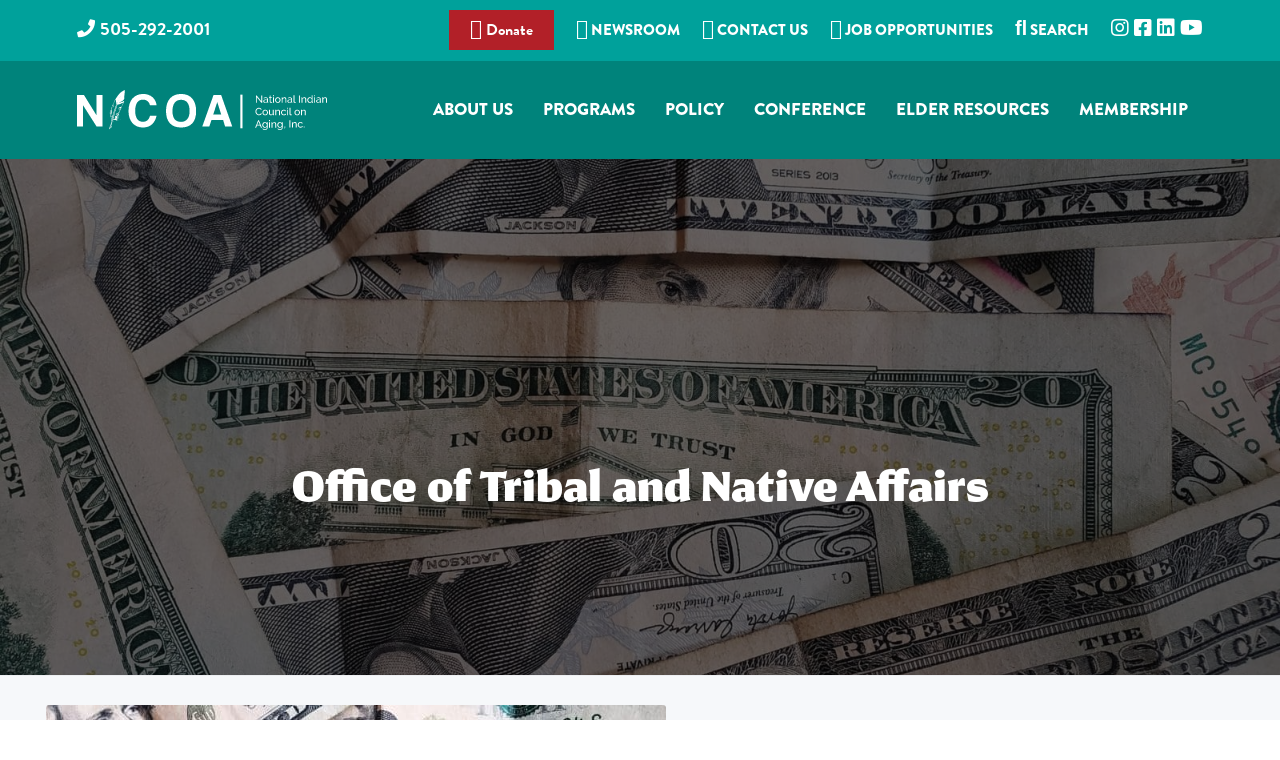

--- FILE ---
content_type: text/html; charset=UTF-8
request_url: https://www.nicoa.org/tag/office-of-tribal-and-native-affairs/
body_size: 19947
content:
<!DOCTYPE html><html lang="en-US" prefix="og: http://ogp.me/ns# fb: http://ogp.me/ns/fb#"><head ><meta charset="UTF-8" /><meta name="robots" content="noindex" /><meta name="viewport" content="width=device-width, initial-scale=1" /><title>Office of Tribal and Native Affairs</title><meta name='robots' content='max-image-preview:large' /><style type="text/css">.slide-excerpt { width: 35%; }
				.slide-excerpt { top: 0; }
				.slide-excerpt { right: 0; }
				.flexslider { max-width: 1600px; max-height: 800px; }
				.slide-image { max-height: 800px; }</style><style type="text/css">@media only screen
				and (min-device-width : 320px)
				and (max-device-width : 480px) {
					.slide-excerpt { display: none !important; }
				}</style><link rel='dns-prefetch' href='//fonts.googleapis.com' /><link rel="alternate" type="application/rss+xml" title="NICOA - National Indian Council on Aging &raquo; Feed" href="https://www.nicoa.org/feed/" /><link rel="alternate" type="application/rss+xml" title="NICOA - National Indian Council on Aging &raquo; Comments Feed" href="https://www.nicoa.org/comments/feed/" /><link rel="alternate" type="application/rss+xml" title="NICOA - National Indian Council on Aging &raquo; Office of Tribal and Native Affairs Tag Feed" href="https://www.nicoa.org/tag/office-of-tribal-and-native-affairs/feed/" /><link rel="canonical" href="https://www.nicoa.org/tag/office-of-tribal-and-native-affairs/" /><style id='wp-img-auto-sizes-contain-inline-css' type='text/css'>img:is([sizes=auto i],[sizes^="auto," i]){contain-intrinsic-size:3000px 1500px}
/*# sourceURL=wp-img-auto-sizes-contain-inline-css */</style><link data-optimized="2" rel="stylesheet" href="https://www.nicoa.org/wp-content/litespeed/css/d29d6ecc4cfd2d17964f465f1ea03083.css?ver=262c0" /><style id='corporate-pro-inline-css' type='text/css'>.wp-custom-logo .title-area{width:250px}.button,button,input[type='button'],input[type='reset'],input[type='submit'],.front-page-6,.archive-pagination .active a,.wp-block-button a{background:#1aa39d;background:-moz-linear-gradient(-45deg,#1aa39d 0,#0f8296 100%);background:-webkit-linear-gradient(-45deg,#1aa39d 0,#0f8296 100%);background:linear-gradient(135deg,#1aa39d 0,#0f8296 100%);filter:progid:DXImageTransform.Microsoft.gradient( startColorstr='#1aa39d',endColorstr='#0f8296',GradientType=1)}.button:hover,.button:focus,button:hover,button:focus,input[type='button']:hover,input[type='button']:focus,input[type='reset']:hover,input[type='reset']:focus,input[type='submit']:hover,input[type='submit']:focus,.wp-block-button a:hover,.wp-block-button a:focus{box-shadow:0 0.5rem 2rem -0.5rem rgba(20,146,153,0.3)}.button.outline,button.outline,input[type='button'].outline,input[type='reset'].outline,input[type='submit'].outline{color:#149299;background:transparent;box-shadow:inset 0 0 0 2px #149299}.button.outline:hover,.button.outline:focus,button.outline:hover,button.outline:focus,input[type='button'].outline:hover,input[type='button'].outline:focus,input[type='reset'].outline:hover,input[type='reset'].outline:focus,input[type='submit'].outline:hover,input[type='submit'].outline:focus{background-color:#149299;background:#1aa39d;background:-moz-linear-gradient(-45deg,#1aa39d 0,#0f8296 100%);background:-webkit-linear-gradient(-45deg,#1aa39d 0,#0f8296 100%);background:linear-gradient(135deg,#1aa39d 0,#0f8296 100%);filter:progid:DXImageTransform.Microsoft.gradient( startColorstr='#1aa39d',endColorstr='#0f8296',GradientType=1)}a,.sidebar a:hover,.sidebar a:focus,.site-footer a:hover,.site-footer a:focus,.entry-title a:hover,.entry-title a:focus,.menu-item a:hover,.menu-item a:focus,.menu-item.current-menu-item>a,.site-footer .menu-item a:hover,.site-footer .menu-item a:focus,.site-footer .menu-item.current-menu-item>a,.entry-content p a:not(.button):hover,.entry-content p a:not(.button):focus,.pricing-table strong,div.gs-faq .gs-faq__question:hover,div.gs-faq .gs-faq__question:focus{color:#149299}input:focus,select:focus,textarea:focus{border-color:#149299}.entry-content p a:not(.button){box-shadow:inset 0 -1.5px 0 #149299}
/*# sourceURL=corporate-pro-inline-css */</style> <script type="litespeed/javascript" data-src="https://www.nicoa.org/wp-includes/js/jquery/jquery.min.js" id="jquery-core-js"></script> <script id="jquery-ui-datepicker-js-after" type="litespeed/javascript">jQuery(function(jQuery){jQuery.datepicker.setDefaults({"closeText":"Close","currentText":"Today","monthNames":["January","February","March","April","May","June","July","August","September","October","November","December"],"monthNamesShort":["Jan","Feb","Mar","Apr","May","Jun","Jul","Aug","Sep","Oct","Nov","Dec"],"nextText":"Next","prevText":"Previous","dayNames":["Sunday","Monday","Tuesday","Wednesday","Thursday","Friday","Saturday"],"dayNamesShort":["Sun","Mon","Tue","Wed","Thu","Fri","Sat"],"dayNamesMin":["S","M","T","W","T","F","S"],"dateFormat":"MM d, yy","firstDay":1,"isRTL":!1})})</script> <script id="wp-i18n-js-after" type="litespeed/javascript">wp.i18n.setLocaleData({'text direction\u0004ltr':['ltr']})</script> <script id="calendarize-js-extra" type="litespeed/javascript">var RHC={"ajaxurl":"https://www.nicoa.org/","mobile_width":"480","last_modified":"0d1292953da5f97cc12860eaea7c885a","tooltip_details":[],"visibility_check":"1","gmt_offset":"0","disable_event_link":"0","rhc_options":{}}</script> <script type="litespeed/javascript" data-src="https://maps.google.com/maps/api/js?libraries=places&amp;ver=3.0" id="google-api3-js"></script> <script></script><link rel="https://api.w.org/" href="https://www.nicoa.org/wp-json/" />
<style type="text/css" id="shiftnav-dynamic-css">@media only screen and (min-width:1186px){ #shiftnav-toggle-main, .shiftnav-toggle-mobile{ display:none; } .shiftnav-wrap { padding-top:0 !important; } }

/** ShiftNav Custom Menu Styles (Customizer) **/
/* togglebar */
#shiftnav-toggle-main { background:#00837b; color:#ffffff; }


/** ShiftNav Custom Tweaks (General Settings) **/
#shiftnav-toggle-main .shiftnav-toggle-burger, #shiftnav-toggle-main.shiftnav-toggle-main-entire-bar:before {
    float: left;
    content: '\f0c9';
    font-family: FontAwesome;
    padding: 16px 20px;
    margin-left: -10px;
    position: relative;
    z-index: 20;
    line-height: 1em;
    font-size: 34px;
}

.shiftnav ul.shiftnav-menu li.menu-item>.shiftnav-target, .shiftnav ul.shiftnav-menu li.shiftnav-retract>.shiftnav-target {
    display: block;
    padding: 15px 25px;
    line-height: 1.6em;
    text-decoration: none;
    position: relative;
    cursor: pointer;
    -webkit-transition: .2s all ease;
    -moz-transition: .2s all ease;
    -ms-transition: .2s all ease;
    -o-transition: .2s all ease;
    transition: .2s all ease;
    font-size: 22px;
    font-weight: 600;
    line-height: 1.2em;
}
/* Status: Loaded from Transient */</style><style id="ubermenu-custom-generated-css">/** Font Awesome 4 Compatibility **/
.fa{font-style:normal;font-variant:normal;font-weight:normal;font-family:FontAwesome;}

/** UberMenu Custom Menu Styles (Customizer) **/
/* main */
 .ubermenu-main.ubermenu-transition-fade .ubermenu-item .ubermenu-submenu-drop { margin-top:0; }
 .ubermenu-main .ubermenu-item-level-0 > .ubermenu-target { font-size:17px;; text-transform:uppercase; color:#ffffff; -webkit-box-shadow:inset 1px 0 0 0 rgba(255,255,255,0); -moz-box-shadow:inset 1px 0 0 0 rgba(255,255,255,0); -o-box-shadow:inset 1px 0 0 0 rgba(255,255,255,0); box-shadow:inset 1px 0 0 0 rgba(255,255,255,0); padding-left:12px; padding-right:12px; }
 .ubermenu-main .ubermenu-nav .ubermenu-item.ubermenu-item-level-0 > .ubermenu-target { font-weight:900; }
 .ubermenu.ubermenu-main .ubermenu-item-level-0:hover > .ubermenu-target, .ubermenu-main .ubermenu-item-level-0.ubermenu-active > .ubermenu-target { color:#ffffff; background:#0b3837; }
 .ubermenu-main .ubermenu-item-level-0.ubermenu-current-menu-item > .ubermenu-target, .ubermenu-main .ubermenu-item-level-0.ubermenu-current-menu-parent > .ubermenu-target, .ubermenu-main .ubermenu-item-level-0.ubermenu-current-menu-ancestor > .ubermenu-target { color:#6de1dd; }
 .ubermenu.ubermenu-main .ubermenu-item-level-0 > .ubermenu-target { background:#00837b; }
 .ubermenu-main .ubermenu-item-level-0.ubermenu-active > .ubermenu-target,.ubermenu-main .ubermenu-item-level-0:hover > .ubermenu-target { -webkit-box-shadow:inset 1px 0 0 0 rgba(255,255,255,0); -moz-box-shadow:inset 1px 0 0 0 rgba(255,255,255,0); -o-box-shadow:inset 1px 0 0 0 rgba(255,255,255,0); box-shadow:inset 1px 0 0 0 rgba(255,255,255,0); }
 .ubermenu-main .ubermenu-submenu.ubermenu-submenu-drop { background-color:#00837b; }
 .ubermenu-main .ubermenu-submenu .ubermenu-item-header > .ubermenu-target, .ubermenu-main .ubermenu-tab > .ubermenu-target { font-size:20px; }
 .ubermenu-main .ubermenu-submenu .ubermenu-item-header > .ubermenu-target { color:#ffffff; }
 .ubermenu-main .ubermenu-nav .ubermenu-submenu .ubermenu-item-header > .ubermenu-target { font-weight:600; }
 .ubermenu-main .ubermenu-submenu .ubermenu-item-header > .ubermenu-target:hover { background-color:#00605a; }
 .ubermenu-main .ubermenu-item-normal > .ubermenu-target { color:#ffffff; font-size:16px; font-weight:normal; }
 .ubermenu-main .ubermenu-item-normal.ubermenu-current-menu-item > .ubermenu-target { color:#6de1dd; }
 .ubermenu.ubermenu-main .ubermenu-item-normal > .ubermenu-target:hover, .ubermenu.ubermenu-main .ubermenu-item-normal.ubermenu-active > .ubermenu-target { background-color:#027a70; }
 .ubermenu-responsive-toggle.ubermenu-responsive-toggle-main { background:#b22028; color:#ffffff; }
 .ubermenu-responsive-toggle.ubermenu-responsive-toggle-main:hover { background:#b22028; }
 .ubermenu.ubermenu-main .ubermenu-search input.ubermenu-search-input { color:#ffffff; }
 .ubermenu.ubermenu-main .ubermenu-search input.ubermenu-search-input::-webkit-input-placeholder { color:#ffffff; }
 .ubermenu.ubermenu-main .ubermenu-search input.ubermenu-search-input::-moz-placeholder { color:#ffffff; }
 .ubermenu.ubermenu-main .ubermenu-search input.ubermenu-search-input::-ms-input-placeholder { color:#ffffff; }
 .ubermenu.ubermenu-main .ubermenu-search .ubermenu-search-submit { color:#ffffff; }
/* new-home-sidebar */
 .ubermenu-new-home-sidebar .ubermenu-item-level-0 > .ubermenu-target { font-size:18px; border-top:1px solid #eaeaea; padding-left:15px; padding-right:15px; }
 .ubermenu.ubermenu-new-home-sidebar .ubermenu-item-level-0:hover > .ubermenu-target, .ubermenu-new-home-sidebar .ubermenu-item-level-0.ubermenu-active > .ubermenu-target { background:#dddddd; }
 .ubermenu-new-home-sidebar .ubermenu-item-level-0.ubermenu-current-menu-item > .ubermenu-target, .ubermenu-new-home-sidebar .ubermenu-item-level-0.ubermenu-current-menu-parent > .ubermenu-target, .ubermenu-new-home-sidebar .ubermenu-item-level-0.ubermenu-current-menu-ancestor > .ubermenu-target { background:#f2f2f2; }
 .ubermenu-new-home-sidebar .ubermenu-item.ubermenu-item-level-0 > .ubermenu-highlight { background:#f2f2f2; }
 .ubermenu-new-home-sidebar.ubermenu-vertical .ubermenu-item-level-0 > .ubermenu-target { -webkit-box-shadow:inset 1px 1px 0 0 rgba(255,255,255,1); -moz-box-shadow:inset 1px 1px 0 0 rgba(255,255,255,1); -o-box-shadow:inset 1px 1px 0 0 rgba(255,255,255,1); box-shadow:inset 1px 1px 0 0 rgba(255,255,255,1); }
 .ubermenu-new-home-sidebar.ubermenu-vertical .ubermenu-item-level-0.ubermenu-active > .ubermenu-target,.ubermenu-new-home-sidebar.ubermenu-vertical .ubermenu-item-level-0:hover > .ubermenu-target { -webkit-box-shadow:inset 1px 1px 0 0 rgba(255,255,255,1); -moz-box-shadow:inset 1px 1px 0 0 rgba(255,255,255,1); -o-box-shadow:inset 1px 1px 0 0 rgba(255,255,255,1); box-shadow:inset 1px 1px 0 0 rgba(255,255,255,1); }
 .ubermenu-new-home-sidebar .ubermenu-item-level-0 > .ubermenu-target, .ubermenu-new-home-sidebar .ubermenu-item-level-0 > .ubermenu-custom-content.ubermenu-custom-content-padded { padding-top:16px; padding-bottom:16px; }
 .ubermenu-new-home-sidebar.ubermenu-sub-indicators .ubermenu-item-level-0.ubermenu-has-submenu-drop > .ubermenu-target:not(.ubermenu-noindicator) { padding-right:30px; }
 .ubermenu-new-home-sidebar.ubermenu-sub-indicators .ubermenu-item-level-0.ubermenu-has-submenu-drop > .ubermenu-target.ubermenu-noindicator { padding-right:15px; }
 .ubermenu.ubermenu-new-home-sidebar .ubermenu-item-normal > .ubermenu-target:hover, .ubermenu.ubermenu-new-home-sidebar .ubermenu-item-normal.ubermenu-active > .ubermenu-target { color:#f2f2f2; background-color:#eaeaea; }
 .ubermenu-new-home-sidebar .ubermenu-item-normal.ubermenu-current-menu-item > .ubermenu-target { color:#f2f2f2; }
/* search */
 .ubermenu-search { margin-top:-5px; }
 .ubermenu-search.ubermenu-transition-fade .ubermenu-item .ubermenu-submenu-drop { margin-top:0; }
 .ubermenu.ubermenu-search .ubermenu-search input.ubermenu-search-input { color:#0c4747; }
 .ubermenu.ubermenu-search .ubermenu-search input.ubermenu-search-input::-webkit-input-placeholder { color:#0c4747; }
 .ubermenu.ubermenu-search .ubermenu-search input.ubermenu-search-input::-moz-placeholder { color:#0c4747; }
 .ubermenu.ubermenu-search .ubermenu-search input.ubermenu-search-input::-ms-input-placeholder { color:#0c4747; }
 .ubermenu.ubermenu-search .ubermenu-search .ubermenu-search-submit { color:#0c4747; }
/* connectedelders */
 .ubermenu-connectedelders .ubermenu-item-level-0 > .ubermenu-target { font-size:18px; color:#ffffff; }
 .ubermenu.ubermenu-connectedelders .ubermenu-item-level-0:hover > .ubermenu-target, .ubermenu-connectedelders .ubermenu-item-level-0.ubermenu-active > .ubermenu-target { color:#ffffff; background:#9e1822; }
 .ubermenu-connectedelders .ubermenu-item-level-0.ubermenu-current-menu-item > .ubermenu-target, .ubermenu-connectedelders .ubermenu-item-level-0.ubermenu-current-menu-parent > .ubermenu-target, .ubermenu-connectedelders .ubermenu-item-level-0.ubermenu-current-menu-ancestor > .ubermenu-target { color:#ffffff; background:#9e1822; }
/* tarc */
 .ubermenu-tarc { background-color:#b22028; background:-webkit-gradient(linear,left top,left bottom,from(#b22028),to(#b22028)); background:-webkit-linear-gradient(top,#b22028,#b22028); background:-moz-linear-gradient(top,#b22028,#b22028); background:-ms-linear-gradient(top,#b22028,#b22028); background:-o-linear-gradient(top,#b22028,#b22028); background:linear-gradient(top,#b22028,#b22028); }
 .ubermenu-tarc .ubermenu-item-level-0 > .ubermenu-target { font-size:23px; color:#ffffff; border-left:1px solid #840e2e; -webkit-box-shadow:inset 1px 0 0 0 rgba(255,255,255,0); -moz-box-shadow:inset 1px 0 0 0 rgba(255,255,255,0); -o-box-shadow:inset 1px 0 0 0 rgba(255,255,255,0); box-shadow:inset 1px 0 0 0 rgba(255,255,255,0); }
 .ubermenu-tarc .ubermenu-nav .ubermenu-item.ubermenu-item-level-0 > .ubermenu-target { font-weight:bold; }
 .ubermenu.ubermenu-tarc .ubermenu-item-level-0:hover > .ubermenu-target, .ubermenu-tarc .ubermenu-item-level-0.ubermenu-active > .ubermenu-target { color:#000000; background:#b26064; }
 .ubermenu-tarc .ubermenu-item-level-0.ubermenu-current-menu-item > .ubermenu-target, .ubermenu-tarc .ubermenu-item-level-0.ubermenu-current-menu-parent > .ubermenu-target, .ubermenu-tarc .ubermenu-item-level-0.ubermenu-current-menu-ancestor > .ubermenu-target { color:#ffffff; background:#b22028; }
 .ubermenu-tarc .ubermenu-item-level-0.ubermenu-active > .ubermenu-target,.ubermenu-tarc .ubermenu-item-level-0:hover > .ubermenu-target { -webkit-box-shadow:inset 1px 0 0 0 rgba(255,255,255,0.3); -moz-box-shadow:inset 1px 0 0 0 rgba(255,255,255,0.3); -o-box-shadow:inset 1px 0 0 0 rgba(255,255,255,0.3); box-shadow:inset 1px 0 0 0 rgba(255,255,255,0.3); }
 .ubermenu-tarc .ubermenu-item-normal > .ubermenu-target:hover > .ubermenu-target-text { text-decoration:underline; }
 .ubermenu-tarc.ubermenu-sticky { top:70px; }
/* tarcvertical */
 .ubermenu-tarcvertical { background-color:#b22028; background:-webkit-gradient(linear,left top,left bottom,from(#b22028),to(#b22028)); background:-webkit-linear-gradient(top,#b22028,#b22028); background:-moz-linear-gradient(top,#b22028,#b22028); background:-ms-linear-gradient(top,#b22028,#b22028); background:-o-linear-gradient(top,#b22028,#b22028); background:linear-gradient(top,#b22028,#b22028); }
 .ubermenu-tarcvertical .ubermenu-item-level-0 > .ubermenu-target { font-size:23px; color:#ffffff; border-top:1px solid #840e2e; }
 .ubermenu-tarcvertical .ubermenu-nav .ubermenu-item.ubermenu-item-level-0 > .ubermenu-target { font-weight:bold; }
 .ubermenu.ubermenu-tarcvertical .ubermenu-item-level-0:hover > .ubermenu-target, .ubermenu-tarcvertical .ubermenu-item-level-0.ubermenu-active > .ubermenu-target { color:#000000; background:#b26064; }
 .ubermenu-tarcvertical .ubermenu-item-level-0.ubermenu-current-menu-item > .ubermenu-target, .ubermenu-tarcvertical .ubermenu-item-level-0.ubermenu-current-menu-parent > .ubermenu-target, .ubermenu-tarcvertical .ubermenu-item-level-0.ubermenu-current-menu-ancestor > .ubermenu-target { color:#ffffff; background:#b22028; }
 .ubermenu-tarcvertical.ubermenu-vertical .ubermenu-item-level-0 > .ubermenu-target { -webkit-box-shadow:inset 1px 1px 0 0 rgba(255,255,255,0); -moz-box-shadow:inset 1px 1px 0 0 rgba(255,255,255,0); -o-box-shadow:inset 1px 1px 0 0 rgba(255,255,255,0); box-shadow:inset 1px 1px 0 0 rgba(255,255,255,0); }
 .ubermenu-tarcvertical.ubermenu-vertical .ubermenu-item-level-0.ubermenu-active > .ubermenu-target,.ubermenu-tarcvertical.ubermenu-vertical .ubermenu-item-level-0:hover > .ubermenu-target { -webkit-box-shadow:inset 1px 1px 0 0 rgba(255,255,255,0.3); -moz-box-shadow:inset 1px 1px 0 0 rgba(255,255,255,0.3); -o-box-shadow:inset 1px 1px 0 0 rgba(255,255,255,0.3); box-shadow:inset 1px 1px 0 0 rgba(255,255,255,0.3); }
 .ubermenu-tarcvertical .ubermenu-item-normal > .ubermenu-target:hover > .ubermenu-target-text { text-decoration:underline; }
 .ubermenu-tarcvertical.ubermenu-sticky { top:70px; }


/** UberMenu Custom Menu Item Styles (Menu Item Settings) **/
/* 5354 */   .ubermenu .ubermenu-item.ubermenu-item-5354 > .ubermenu-target { background:#1783df; color:#ffffff; }
             .ubermenu .ubermenu-item.ubermenu-item-5354.ubermenu-active > .ubermenu-target, .ubermenu .ubermenu-item.ubermenu-item-5354 > .ubermenu-target:hover, .ubermenu .ubermenu-submenu .ubermenu-item.ubermenu-item-5354.ubermenu-active > .ubermenu-target, .ubermenu .ubermenu-submenu .ubermenu-item.ubermenu-item-5354 > .ubermenu-target:hover { background:#4463a4; }
             .ubermenu .ubermenu-item.ubermenu-item-5354 > .ubermenu-target,.ubermenu .ubermenu-item.ubermenu-item-5354 > .ubermenu-content-block,.ubermenu .ubermenu-item.ubermenu-item-5354.ubermenu-custom-content-padded { padding:10px; }
/* 5355 */   .ubermenu .ubermenu-item.ubermenu-item-5355 > .ubermenu-target { background:#2058ca; color:#ffffff; }
             .ubermenu .ubermenu-item.ubermenu-item-5355.ubermenu-active > .ubermenu-target, .ubermenu .ubermenu-item.ubermenu-item-5355 > .ubermenu-target:hover, .ubermenu .ubermenu-submenu .ubermenu-item.ubermenu-item-5355.ubermenu-active > .ubermenu-target, .ubermenu .ubermenu-submenu .ubermenu-item.ubermenu-item-5355 > .ubermenu-target:hover { background:#427da5; }
             .ubermenu .ubermenu-item.ubermenu-item-5355 > .ubermenu-target,.ubermenu .ubermenu-item.ubermenu-item-5355 > .ubermenu-content-block,.ubermenu .ubermenu-item.ubermenu-item-5355.ubermenu-custom-content-padded { padding:10px; }
/* 5356 */   .ubermenu .ubermenu-item.ubermenu-item-5356 > .ubermenu-target { background:#dd3333; color:#ffffff; }
             .ubermenu .ubermenu-item.ubermenu-item-5356.ubermenu-active > .ubermenu-target, .ubermenu .ubermenu-item.ubermenu-item-5356 > .ubermenu-target:hover, .ubermenu .ubermenu-submenu .ubermenu-item.ubermenu-item-5356.ubermenu-active > .ubermenu-target, .ubermenu .ubermenu-submenu .ubermenu-item.ubermenu-item-5356 > .ubermenu-target:hover { background:#dd6868; }
             .ubermenu .ubermenu-item.ubermenu-item-5356 > .ubermenu-target,.ubermenu .ubermenu-item.ubermenu-item-5356 > .ubermenu-content-block,.ubermenu .ubermenu-item.ubermenu-item-5356.ubermenu-custom-content-padded { padding:10px; }
/* 9043 */   .ubermenu .ubermenu-submenu.ubermenu-submenu-id-9043 { min-width:1000px; }
             .ubermenu .ubermenu-item.ubermenu-item-9043 > .ubermenu-target { color:#ffffff; }
             .ubermenu .ubermenu-item.ubermenu-item-9043.ubermenu-active > .ubermenu-target, .ubermenu .ubermenu-item.ubermenu-item-9043:hover > .ubermenu-target, .ubermenu .ubermenu-submenu .ubermenu-item.ubermenu-item-9043.ubermenu-active > .ubermenu-target, .ubermenu .ubermenu-submenu .ubermenu-item.ubermenu-item-9043:hover > .ubermenu-target { color:#bfbfbf; }
/* 8741 */   .ubermenu .ubermenu-submenu.ubermenu-submenu-id-8741 { min-width:1000px; }
/* 9382 */   .ubermenu .ubermenu-submenu.ubermenu-submenu-id-9382 { min-width:1000px; }
/* 103 */    .ubermenu .ubermenu-submenu.ubermenu-submenu-id-103 { min-width:1000px; }
/* 9152 */   .ubermenu .ubermenu-submenu.ubermenu-submenu-id-9152 { min-width:1000px; }


/** UberMenu Custom Tweaks (General Settings) **/
.ubermenu .ubermenu-search input.ubermenu-search-input {
    width: 100%;
    padding: 8px 40px 8px 15px;
    color: #0c4747;
    background: 0 0;
    border: none;
    background: #abefef;
}

.ubermenu-main .ubermenu-nav .ubermenu-item.ubermenu-item-level-0 > .ubermenu-target {
    font-weight: 900;
    padding: 38px 15px;
    background-color: #00837b;
}

.ubermenu.ubermenu-main .ubermenu-item-level-0:hover > .ubermenu-target, .ubermenu-main .ubermenu-item-level-0.ubermenu-active > .ubermenu-target {
    color: #ffffff;
    background: rgba(3,97,89,1);
background: -moz-linear-gradient(left, rgba(3,97,89,1) 0%, rgba(2,122,112,1) 5%, rgba(2,122,112,1) 100%);
background: -webkit-gradient(left top, right top, color-stop(0%, rgba(3,97,89,1)), color-stop(5%, rgba(2,122,112,1)), color-stop(100%, rgba(2,122,112,1)));
background: -webkit-linear-gradient(left, rgba(3,97,89,1) 0%, rgba(2,122,112,1) 5%, rgba(2,122,112,1) 100%);
background: -o-linear-gradient(left, rgba(3,97,89,1) 0%, rgba(2,122,112,1) 5%, rgba(2,122,112,1) 100%);
background: -ms-linear-gradient(left, rgba(3,97,89,1) 0%, rgba(2,122,112,1) 5%, rgba(2,122,112,1) 100%);
background: linear-gradient(to right, rgba(3,97,89,1) 0%, rgba(2,122,112,1) 5%, rgba(2,122,112,1) 100%);
filter: progid:DXImageTransform.Microsoft.gradient( startColorstr='#036159', endColorstr='#027a70', GradientType=1 );
}

/** UberMenu Sticky CSS **/
 .ubermenu.ubermenu-sticky, .ubermenu-responsive-toggle.ubermenu-sticky{ z-index:1000; } .ubermenu-sticky.ubermenu-sticky-full-width{ left:0; width:100%; max-width:100%; }
 .ubermenu-sticky-full-width.ubermenu-sticky .ubermenu-nav{ padding-left:1px; }
@media screen and (max-width: 959px){ 
   .ubermenu-responsive-toggle.ubermenu-sticky{ height:43px; left:0; width:100% !important; } 
   .ubermenu.ubermenu-sticky{ margin-top:43px; left:0; width:100% !important; } 

	 .ubermenu-responsive-toggle,  .ubermenu,  .ubermenu.ubermenu-sticky{position:relative !important; margin:0 !important; min-height:0 !important; }
	 .ubermenu.ubermenu-is-mobile.ubermenu-sticky.ubermenu-responsive-collapse{ max-height:0;}  /* Mobile Sticky */
   .ubermenu.ubermenu-is-mobile.ubermenu-sticky { min-height:400px; max-height:600px; overflow-y:auto !important; -webkit-overflow-scrolling:touch; }
   .ubermenu.ubermenu-is-mobile.ubermenu-sticky > .ubermenu-nav{ height:100%; }
   .ubermenu.ubermenu-is-mobile.ubermenu-sticky .ubermenu-active > .ubermenu-submenu-drop{ max-height:none; }
}
/* Special Classes */  .ubermenu .ubermenu-item.um-sticky-only{ display:none !important; }  .ubermenu.ubermenu-sticky .ubermenu-item-level-0.um-sticky-only{ display:inline-block !important; }  .ubermenu.ubermenu-sticky .ubermenu-submenu .ubermenu-item.um-sticky-only{ display:block !important; }  .ubermenu .ubermenu-item-level-0.um-unsticky-only{ display:inline-block !important; }  .ubermenu .ubermenu-submenu .ubermenu-item.um-unsticky-only{ display:block !important; }  .ubermenu.ubermenu-sticky .ubermenu-item.um-unsticky-only{ display:none !important; }
@media screen and (min-width:783px){ .admin-bar  .ubermenu.ubermenu-sticky, .admin-bar  .ubermenu-responsive-toggle.ubermenu-sticky{ margin-top:32px; } }
@media screen and (min-width:783px) and (max-width:959px){ .admin-bar  .ubermenu.ubermenu-sticky{ margin-top:78px; } }
@media screen and (min-width:600px) and (max-width:782px){ .admin-bar  .ubermenu.ubermenu-sticky, .admin-bar  .ubermenu-responsive-toggle.ubermenu-sticky{ margin-top:46px; } .admin-bar  .ubermenu.ubermenu-sticky{ margin-top:89px; } }

/* Status: Loaded from Transient */</style><script type="litespeed/javascript">(function(url){if(/(?:Chrome\/26\.0\.1410\.63 Safari\/537\.31|WordfenceTestMonBot)/.test(navigator.userAgent)){return}
var addEvent=function(evt,handler){if(window.addEventListener){document.addEventListener(evt,handler,!1)}else if(window.attachEvent){document.attachEvent('on'+evt,handler)}};var removeEvent=function(evt,handler){if(window.removeEventListener){document.removeEventListener(evt,handler,!1)}else if(window.detachEvent){document.detachEvent('on'+evt,handler)}};var evts='contextmenu dblclick drag dragend dragenter dragleave dragover dragstart drop keydown keypress keyup mousedown mousemove mouseout mouseover mouseup mousewheel scroll'.split(' ');var logHuman=function(){if(window.wfLogHumanRan){return}
window.wfLogHumanRan=!0;var wfscr=document.createElement('script');wfscr.type='text/javascript';wfscr.async=!0;wfscr.src=url+'&r='+Math.random();(document.getElementsByTagName('head')[0]||document.getElementsByTagName('body')[0]).appendChild(wfscr);for(var i=0;i<evts.length;i++){removeEvent(evts[i],logHuman)}};for(var i=0;i<evts.length;i++){addEvent(evts[i],logHuman)}})('//www.nicoa.org/?wordfence_lh=1&hid=36BDFC21450007E0B90BF8F4FE30D203')</script><link rel="stylesheet" href="https://use.typekit.net/dlr8frt.css"> <script type="litespeed/javascript" data-src="https://kit.fontawesome.com/93b37869f6.js" crossorigin="anonymous"></script>  <script type="litespeed/javascript" data-src="https://www.googletagmanager.com/gtag/js?id=UA-45094513-11"></script> <script type="litespeed/javascript">window.dataLayer=window.dataLayer||[];function gtag(){dataLayer.push(arguments)}
gtag('js',new Date());gtag('config','UA-45094513-11')</script> <meta property="fb:app_id" content="345679217262657" /> <script type="litespeed/javascript" data-src="https://www.googletagmanager.com/gtag/js?id=G-9XMBLQ8G2E"></script> <script type="litespeed/javascript">window.dataLayer=window.dataLayer||[];function gtag(){dataLayer.push(arguments)}
gtag('js',new Date());gtag('config','G-9XMBLQ8G2E')</script> <script type="litespeed/javascript">(function(d){var s=d.createElement("script");s.setAttribute("data-account","4YUku9eIHE");s.setAttribute("src","https://cdn.userway.org/widget.js");(d.body||d.head).appendChild(s)})(document)</script><noscript>Please ensure Javascript is enabled for purposes of <a href="https://userway.org">website accessibility</a></noscript> <script type="litespeed/javascript">!function(f,e,a,t,h,r){if(!f[h]){r=f[h]=function(){r.invoke?r.invoke.apply(r,arguments):r.queue.push(arguments)},r.queue=[],r.loaded=1*new Date,r.version="1.0.0",f.FeathrBoomerang=r;var g=e.createElement(a),h=e.getElementsByTagName("head")[0]||e.getElementsByTagName("script")[0].parentNode;g.async=!0,g.src=t,h.appendChild(g)}}(window,document,"script","https://cdn.feathr.co/js/boomerang.min.js","feathr");feathr("fly","6270075aced039259f779443");feathr("sprinkle","page_view")</script>  <script type="litespeed/javascript">(function(w,d,s,l,i){w[l]=w[l]||[];w[l].push({'gtm.start':new Date().getTime(),event:'gtm.js'});var f=d.getElementsByTagName(s)[0],j=d.createElement(s),dl=l!='dataLayer'?'&l='+l:'';j.async=!0;j.src='https://www.googletagmanager.com/gtm.js?id='+i+dl;f.parentNode.insertBefore(j,f)})(window,document,'script','dataLayer','GTM-MHM3TLS')</script> <noscript><iframe data-lazyloaded="1" src="about:blank" data-litespeed-src="https://www.googletagmanager.com/ns.html?id=GTM-MHM3TLS"
height="0" width="0" style="display:none;visibility:hidden"></iframe></noscript>
<style type="text/css" media="screen">#simple-social-icons-2 ul li a,#simple-social-icons-2 ul li a:hover{background-color:#999;border-radius:55px;color:#fff;border:px solid;font-size:28px;padding:14px}#simple-social-icons-2 ul li a:hover,#simple-social-icons-2 ul li a:focus{background-color:#666;border-color:;color:#fff}</style> <script type="litespeed/javascript" data-src="https://www.googletagmanager.com/gtag/js?id=G-9XMBLQ8G2E&l=beehiveDataLayer"></script> <script type="litespeed/javascript">window.beehiveDataLayer=window.beehiveDataLayer||[];function beehive_ga(){beehiveDataLayer.push(arguments)}
beehive_ga('js',new Date())
beehive_ga('config','G-9XMBLQ8G2E',{'anonymize_ip':!1,'allow_google_signals':!1,})</script> <style type="text/css">.recentcomments a{display:inline !important;padding:0 !important;margin:0 !important;}</style><meta name="generator" content="Powered by WPBakery Page Builder - drag and drop page builder for WordPress."/><style type="text/css">.hero-section{background-image: url(https://www.nicoa.org/wp-content/uploads/2022/07/jorge-salvador-y36NKahybhg-unsplash-1600x800.jpg);}</style><link rel="icon" href="https://www.nicoa.org/wp-content/uploads/svg_favicon/svg-favicon.svg?date=2022-03-17T17:10:17+00:00?svg-favicon=2022-03-17T17:10:17+00:00" size="any" type="image/x-icon" /><link rel="apple-touch-icon" href="https://www.nicoa.org/wp-content/uploads/svg_favicon/apple-touch-icon.png" /><style type="text/css" id="wp-custom-css">.entry-content p a:not(.button) {
    box-shadow: none;
}#colorbox {
background-color: #cbdbdb;
padding: 20px 30px 20px 30px;
margin-bottom: 25px;
border: 3px solid #888;
}

.entry-content p a:not(.button) {
    display: flex !important;
    justify-content: space-evenly;
}

.s_pdf_download_link .button, button, input[type='button'], input[type='reset'], input[type='submit'], .front-page-6, .archive-pagination .active a, .wp-block-button a {
	text-align: center;
	display: flex;
	margin: auto;
}</style><noscript><style>.wpb_animate_when_almost_visible { opacity: 1; }</style></noscript><meta property="og:locale" content="en_US"/><meta property="og:site_name" content="NICOA - National Indian Council on Aging"/><meta property="og:title" content="Office of Tribal and Native Affairs"/><meta property="og:url" content="https://www.nicoa.org/tag/office-of-tribal-and-native-affairs/"/><meta property="og:type" content="article"/><meta property="og:description" content="Office of Tribal and Native Affairs"/><meta property="og:image" content="https://www.nicoa.org/wp-content/uploads/2019/07/NICOA-logos-rgb-03.jpg"/><meta property="og:image:url" content="https://www.nicoa.org/wp-content/uploads/2019/07/NICOA-logos-rgb-03.jpg"/><meta property="og:image:secure_url" content="https://www.nicoa.org/wp-content/uploads/2019/07/NICOA-logos-rgb-03.jpg"/><meta property="article:publisher" content="https://www.facebook.com/NICOAAging/"/><meta property="fb:app_id" content="345679217262657"/><meta name="twitter:title" content="Office of Tribal and Native Affairs"/><meta name="twitter:url" content="https://www.nicoa.org/tag/office-of-tribal-and-native-affairs/"/><meta name="twitter:description" content="Office of Tribal and Native Affairs"/><meta name="twitter:image" content="https://www.nicoa.org/wp-content/uploads/2019/07/NICOA-logos-rgb-03.jpg"/><meta name="twitter:card" content="summary_large_image"/></head><body class="archive tag tag-office-of-tribal-and-native-affairs tag-1944 wp-custom-logo wp-theme-genesis wp-child-theme-EITS-corporate-pro custom-header header-image header-full-width full-width-content genesis-breadcrumbs-hidden genesis-footer-widgets-visible sticky-header has-before-header no-js wpb-js-composer js-comp-ver-8.7.2 vc_responsive" itemscope itemtype="https://schema.org/WebPage"> <script type="litespeed/javascript">(function(){var c=document.body.classList;c.remove('no-js');c.add('js')})()</script> <div class="site-container" id="top"><ul class="genesis-skip-link"><li><a href="#genesis-nav-primary" class="screen-reader-shortcut"> Skip to primary navigation</a></li><li><a href="#genesis-content" class="screen-reader-shortcut"> Skip to main content</a></li><li><a href="#genesis-footer-widgets" class="screen-reader-shortcut"> Skip to footer</a></li></ul><header class="site-header" itemscope itemtype="https://schema.org/WPHeader"><div class="before-header widget-area"><div class="wrap"><section id="custom_html-6" class="widget_text widget widget_custom_html"><div class="widget_text widget-wrap"><div class="textwidget custom-html-widget"><p style="font-size: 18px; font-weight: bold; color: #fff; margin-top: -5px;"><i class="fas fa-phone" style="margin-right: 5px;"></i> 505-292-2001</p></div></div></section><section id="custom_html-7" class="widget_text widget widget_custom_html"><div class="widget_text widget-wrap"><div class="textwidget custom-html-widget"><div class="top-menu"><p><a href="/donate/"><button class="button small"><i class="fad fa-heart"></i> Donate</button></a></p><p><a href="/newsroom/"><i class="fad fa-newspaper"></i> Newsroom</a></p><p><a href="/contact-us/"><i class="fad fa-envelope-open-text"></i> Contact Us </a></p><p>
<a href="/about-us/job-opportunities/"><i class="fad fa-id-card-alt"></i> Job Opportunities </a></p><p><a href="/search"><i class="fad fa-search"></i> Search</a></p><p style="margin-right: -5px;"><a href="https://www.instagram.com/nicoa.inc/" target="_blank"><i class="fab fa-instagram"></i></a></p><p style="margin-right: -5px;"><a href="https://www.facebook.com/nicoa.inc/" target="_blank"><i class="fab fa-facebook-square"></i></a></p><p style="margin-right: -5px;"><a href="https://www.linkedin.com/company/national-indian-council-on-aging-inc." target="_blank"><i class="fab fa-linkedin-square"></i></a></p><p style="margin-right: -5px;"><a href="https://www.youtube.com/channel/UCTEgc6x6nsrxperW8K2zcSQ" target="_blank"><i class="fab fa-youtube"></i></a></p></div></div></div></section></div></div><div class="wrap"><div class="title-area" itemscope="itemscope" itemtype="http://schema.org/Organization"><a href="https://www.nicoa.org/" class="custom-logo-link" rel="home"><img data-lazyloaded="1" src="[data-uri]" data-src="https://www.nicoa.org/wp-content/uploads/2019/06/site-logo.svg" class="custom-logo" alt="National Indian Council on Aging Logo" decoding="async" /></a><p class="site-title" itemprop="headline"><a href="https://www.nicoa.org/">NICOA - National Indian Council on Aging</a></p></div><nav class="nav-primary" aria-label="Main" itemscope itemtype="https://schema.org/SiteNavigationElement" id="genesis-nav-primary"><div class="wrap"><a class="ubermenu-responsive-toggle ubermenu-responsive-toggle-main ubermenu-skin-none ubermenu-loc-primary ubermenu-responsive-toggle-content-align-left ubermenu-responsive-toggle-align-full " tabindex="0" data-ubermenu-target="ubermenu-main-2-primary"   aria-label="Toggle Main"><i class="fas fa-bars" ></i>Top Menu</a><nav id="ubermenu-main-2-primary" class="ubermenu ubermenu-nojs ubermenu-main ubermenu-menu-2 ubermenu-loc-primary ubermenu-responsive ubermenu-responsive-default ubermenu-responsive-collapse ubermenu-horizontal ubermenu-transition-shift ubermenu-trigger-hover_intent ubermenu-skin-none  ubermenu-bar-align-right ubermenu-items-align-right ubermenu-bound-inner ubermenu-disable-submenu-scroll ubermenu-sub-indicators-align-text ubermenu-retractors-responsive ubermenu-submenu-indicator-closes"><ul id="ubermenu-nav-main-2-primary" class="ubermenu-nav" data-title="Main"><li id="menu-item-9043" class="ubermenu-item ubermenu-item-type-custom ubermenu-item-object-custom ubermenu-item-has-children ubermenu-item-9043 ubermenu-item-level-0 ubermenu-column ubermenu-column-auto ubermenu-has-submenu-drop ubermenu-has-submenu-mega" ><a class="ubermenu-target ubermenu-item-layout-default ubermenu-item-layout-text_only" href="/about-us/" tabindex="0" itemprop="url"><span class="ubermenu-target-title ubermenu-target-text">About Us</span></a><ul  class="ubermenu-submenu ubermenu-submenu-id-9043 ubermenu-submenu-type-mega ubermenu-submenu-drop ubermenu-submenu-align-right_edge_bar ubermenu-autoclear"  ><li id="menu-item-9416" class="ubermenu-item ubermenu-item-type-post_type ubermenu-item-object-page ubermenu-item-9416 ubermenu-item-auto ubermenu-item-header ubermenu-item-level-1 ubermenu-column ubermenu-column-1-4" ><a class="ubermenu-target ubermenu-item-layout-default ubermenu-item-layout-text_only" href="https://www.nicoa.org/about-us/who-we-are/" itemprop="url"><span class="ubermenu-target-title ubermenu-target-text">Who We Are</span></a></li><li id="menu-item-9130" class="ubermenu-item ubermenu-item-type-post_type ubermenu-item-object-page ubermenu-item-9130 ubermenu-item-auto ubermenu-item-header ubermenu-item-level-1 ubermenu-column ubermenu-column-1-4" ><a class="ubermenu-target ubermenu-item-layout-default ubermenu-item-layout-text_only" href="https://www.nicoa.org/about-us/history/" itemprop="url"><span class="ubermenu-target-title ubermenu-target-text">Our History</span></a></li><li id="menu-item-9133" class="ubermenu-item ubermenu-item-type-post_type ubermenu-item-object-page ubermenu-item-9133 ubermenu-item-auto ubermenu-item-header ubermenu-item-level-1 ubermenu-column ubermenu-column-1-4" ><a class="ubermenu-target ubermenu-item-layout-default ubermenu-item-layout-text_only" href="https://www.nicoa.org/about-us/mission/" itemprop="url"><span class="ubermenu-target-title ubermenu-target-text">Our Mission</span></a></li><li id="menu-item-9134" class="ubermenu-item ubermenu-item-type-post_type ubermenu-item-object-page ubermenu-item-9134 ubermenu-item-auto ubermenu-item-header ubermenu-item-level-1 ubermenu-column ubermenu-column-1-4" ><a class="ubermenu-target ubermenu-item-layout-default ubermenu-item-layout-text_only" href="https://www.nicoa.org/about-us/board-of-directors/" itemprop="url"><span class="ubermenu-target-title ubermenu-target-text">Board of Directors</span></a></li><li id="menu-item-14563" class="ubermenu-item ubermenu-item-type-post_type ubermenu-item-object-page ubermenu-item-14563 ubermenu-item-auto ubermenu-item-header ubermenu-item-level-1 ubermenu-column ubermenu-column-1-4" ><a class="ubermenu-target ubermenu-item-layout-default ubermenu-item-layout-text_only" href="https://www.nicoa.org/about-us/executive-director/" itemprop="url"><span class="ubermenu-target-title ubermenu-target-text">Executive Director</span></a></li><li id="menu-item-9131" class="ubermenu-item ubermenu-item-type-post_type ubermenu-item-object-page ubermenu-item-9131 ubermenu-item-auto ubermenu-item-header ubermenu-item-level-1 ubermenu-column ubermenu-column-1-4" ><a class="ubermenu-target ubermenu-item-layout-default ubermenu-item-layout-text_only" href="https://www.nicoa.org/about-us/staff/" itemprop="url"><span class="ubermenu-target-title ubermenu-target-text">Staff</span></a></li><li id="menu-item-9135" class="ubermenu-item ubermenu-item-type-post_type ubermenu-item-object-page ubermenu-item-9135 ubermenu-item-auto ubermenu-item-header ubermenu-item-level-1 ubermenu-column ubermenu-column-1-4" ><a class="ubermenu-target ubermenu-item-layout-default ubermenu-item-layout-text_only" href="https://www.nicoa.org/about-us/bylaws/" itemprop="url"><span class="ubermenu-target-title ubermenu-target-text">Bylaws</span></a></li><li id="menu-item-9437" class="ubermenu-item ubermenu-item-type-post_type ubermenu-item-object-page ubermenu-item-9437 ubermenu-item-auto ubermenu-item-header ubermenu-item-level-1 ubermenu-column ubermenu-column-1-4" ><a class="ubermenu-target ubermenu-item-layout-default ubermenu-item-layout-text_only" href="https://www.nicoa.org/about-us/strategic-plan/" itemprop="url"><span class="ubermenu-target-title ubermenu-target-text">Strategic Plan</span></a></li><li id="menu-item-16204" class="ubermenu-item ubermenu-item-type-post_type ubermenu-item-object-page ubermenu-item-16204 ubermenu-item-auto ubermenu-item-header ubermenu-item-level-1 ubermenu-column ubermenu-column-1-4" ><a class="ubermenu-target ubermenu-item-layout-default ubermenu-item-layout-text_only" href="https://www.nicoa.org/about-us/annual-reports/" itemprop="url"><span class="ubermenu-target-title ubermenu-target-text">Annual Reports</span></a></li><li id="menu-item-16686" class="ubermenu-item ubermenu-item-type-post_type ubermenu-item-object-page ubermenu-item-16686 ubermenu-item-auto ubermenu-item-header ubermenu-item-level-1 ubermenu-column ubermenu-column-1-4" ><a class="ubermenu-target ubermenu-item-layout-default ubermenu-item-layout-text_only" href="https://www.nicoa.org/about-us/annual-magazine/" itemprop="url"><span class="ubermenu-target-title ubermenu-target-text">Annual Magazine</span></a></li><li id="menu-item-9136" class="ubermenu-item ubermenu-item-type-post_type ubermenu-item-object-page ubermenu-item-9136 ubermenu-item-auto ubermenu-item-header ubermenu-item-level-1 ubermenu-column ubermenu-column-1-4" ><a class="ubermenu-target ubermenu-item-layout-default ubermenu-item-layout-text_only" href="https://www.nicoa.org/about-us/partners/" itemprop="url"><span class="ubermenu-target-title ubermenu-target-text">Partners</span></a></li><li id="menu-item-11489" class="ubermenu-item ubermenu-item-type-post_type ubermenu-item-object-page ubermenu-item-11489 ubermenu-item-auto ubermenu-item-header ubermenu-item-level-1 ubermenu-column ubermenu-column-1-4" ><a class="ubermenu-target ubermenu-item-layout-default ubermenu-item-layout-text_only" href="https://www.nicoa.org/about-us/sponsors/" itemprop="url"><span class="ubermenu-target-title ubermenu-target-text">Sponsors</span></a></li><li id="menu-item-9132" class="ubermenu-item ubermenu-item-type-post_type ubermenu-item-object-page ubermenu-item-9132 ubermenu-item-auto ubermenu-item-header ubermenu-item-level-1 ubermenu-column ubermenu-column-1-4" ><a class="ubermenu-target ubermenu-item-layout-default ubermenu-item-layout-text_only" href="https://www.nicoa.org/about-us/financials/" itemprop="url"><span class="ubermenu-target-title ubermenu-target-text">Financials</span></a></li><li id="menu-item-9129" class="ubermenu-item ubermenu-item-type-post_type ubermenu-item-object-page ubermenu-item-9129 ubermenu-item-auto ubermenu-item-header ubermenu-item-level-1 ubermenu-column ubermenu-column-1-4" ><a class="ubermenu-target ubermenu-item-layout-default ubermenu-item-layout-text_only" href="https://www.nicoa.org/membership/" itemprop="url"><span class="ubermenu-target-title ubermenu-target-text">Membership</span></a></li><li id="menu-item-9258" class="ubermenu-item ubermenu-item-type-post_type ubermenu-item-object-page ubermenu-item-9258 ubermenu-item-auto ubermenu-item-header ubermenu-item-level-1 ubermenu-column ubermenu-column-1-4" ><a class="ubermenu-target ubermenu-item-layout-default ubermenu-item-layout-text_only" href="https://www.nicoa.org/about-us/job-opportunities/" itemprop="url"><span class="ubermenu-target-title ubermenu-target-text">Job Opportunities</span></a></li><li class="ubermenu-retractor ubermenu-retractor-mobile"><i class="fas fa-times"></i> Close</li></ul></li><li id="menu-item-8741" class="ubermenu-item ubermenu-item-type-post_type ubermenu-item-object-page ubermenu-item-has-children ubermenu-item-8741 ubermenu-item-level-0 ubermenu-column ubermenu-column-auto ubermenu-has-submenu-drop ubermenu-has-submenu-mega" ><a class="ubermenu-target ubermenu-item-layout-default ubermenu-item-layout-text_only" href="https://www.nicoa.org/programs/" tabindex="0" itemprop="url"><span class="ubermenu-target-title ubermenu-target-text">Programs</span></a><ul  class="ubermenu-submenu ubermenu-submenu-id-8741 ubermenu-submenu-type-mega ubermenu-submenu-drop ubermenu-submenu-align-right_edge_bar ubermenu-autoclear"  ><li id="menu-item-9137" class="ubermenu-item ubermenu-item-type-post_type ubermenu-item-object-page ubermenu-item-has-children ubermenu-item-9137 ubermenu-item-auto ubermenu-item-header ubermenu-item-level-1 ubermenu-column ubermenu-column-1-4 ubermenu-has-submenu-stack" ><a class="ubermenu-target ubermenu-item-layout-default ubermenu-item-layout-text_only" href="https://www.nicoa.org/programs/scsep/" itemprop="url"><span class="ubermenu-target-title ubermenu-target-text">The Senior Community Service Employment Program</span></a><ul  class="ubermenu-submenu ubermenu-submenu-id-9137 ubermenu-submenu-type-auto ubermenu-submenu-type-stack"  ><li id="menu-item-9625" class="ubermenu-item ubermenu-item-type-post_type ubermenu-item-object-page ubermenu-item-9625 ubermenu-item-auto ubermenu-item-normal ubermenu-item-level-2 ubermenu-column ubermenu-column-auto" ><a class="ubermenu-target ubermenu-item-layout-default ubermenu-item-layout-text_only" href="https://www.nicoa.org/programs/scsep/scsep-training/" itemprop="url"><span class="ubermenu-target-title ubermenu-target-text">SCSEP Training</span></a></li><li id="menu-item-9821" class="ubermenu-item ubermenu-item-type-post_type ubermenu-item-object-page ubermenu-item-9821 ubermenu-item-auto ubermenu-item-normal ubermenu-item-level-2 ubermenu-column ubermenu-column-auto" ><a class="ubermenu-target ubermenu-item-layout-default ubermenu-item-layout-text_only" href="https://www.nicoa.org/programs/scsep/scsep-employers/" itemprop="url"><span class="ubermenu-target-title ubermenu-target-text">SCSEP Employers</span></a></li><li id="menu-item-9820" class="ubermenu-item ubermenu-item-type-post_type ubermenu-item-object-page ubermenu-item-9820 ubermenu-item-auto ubermenu-item-normal ubermenu-item-level-2 ubermenu-column ubermenu-column-auto" ><a class="ubermenu-target ubermenu-item-layout-default ubermenu-item-layout-text_only" href="https://www.nicoa.org/programs/scsep/why-scsep-is-important/" itemprop="url"><span class="ubermenu-target-title ubermenu-target-text">Why SCSEP Is Important</span></a></li><li id="menu-item-9618" class="ubermenu-item ubermenu-item-type-post_type ubermenu-item-object-page ubermenu-item-9618 ubermenu-item-auto ubermenu-item-normal ubermenu-item-level-2 ubermenu-column ubermenu-column-auto" ><a class="ubermenu-target ubermenu-item-layout-default ubermenu-item-layout-text_only" href="https://www.nicoa.org/programs/scsep/scsep-success-stories/" itemprop="url"><span class="ubermenu-target-title ubermenu-target-text">SCSEP Success Stories</span></a></li><li id="menu-item-9619" class="ubermenu-item ubermenu-item-type-post_type ubermenu-item-object-page ubermenu-item-9619 ubermenu-item-auto ubermenu-item-normal ubermenu-item-level-2 ubermenu-column ubermenu-column-auto" ><a class="ubermenu-target ubermenu-item-layout-default ubermenu-item-layout-text_only" href="https://www.nicoa.org/programs/scsep/scsep-staff/" itemprop="url"><span class="ubermenu-target-title ubermenu-target-text">SCSEP Staff</span></a></li></ul></li><li id="menu-item-12325" class="ubermenu-item ubermenu-item-type-post_type ubermenu-item-object-page ubermenu-item-has-children ubermenu-item-12325 ubermenu-item-auto ubermenu-item-header ubermenu-item-level-1 ubermenu-column ubermenu-column-1-4 ubermenu-has-submenu-stack" ><a class="ubermenu-target ubermenu-item-layout-default ubermenu-item-layout-text_only" href="https://www.nicoa.org/programs/technical-assistance-and-resource-center/" itemprop="url"><span class="ubermenu-target-title ubermenu-target-text">Technical Assistance and Resource Center</span></a><ul  class="ubermenu-submenu ubermenu-submenu-id-12325 ubermenu-submenu-type-auto ubermenu-submenu-type-stack"  ><li id="menu-item-14347" class="ubermenu-item ubermenu-item-type-post_type ubermenu-item-object-page ubermenu-item-14347 ubermenu-item-auto ubermenu-item-normal ubermenu-item-level-2 ubermenu-column ubermenu-column-auto" ><a class="ubermenu-target ubermenu-item-layout-default ubermenu-item-layout-text_only" href="https://www.nicoa.org/programs/technical-assistance-and-resource-center/disabilities/" itemprop="url"><span class="ubermenu-target-title ubermenu-target-text">Understanding Disabilities in Native Communities</span></a></li><li id="menu-item-15868" class="ubermenu-item ubermenu-item-type-post_type ubermenu-item-object-page ubermenu-item-15868 ubermenu-item-auto ubermenu-item-normal ubermenu-item-level-2 ubermenu-column ubermenu-column-auto" ><a class="ubermenu-target ubermenu-item-layout-default ubermenu-item-layout-text_only" href="https://www.nicoa.org/programs/technical-assistance-and-resource-center/pnw-states-tribes/" itemprop="url"><span class="ubermenu-target-title ubermenu-target-text">Learn More About Pacific Northwest Tribes &#038; States</span></a></li><li id="menu-item-16096" class="ubermenu-item ubermenu-item-type-post_type ubermenu-item-object-page ubermenu-item-16096 ubermenu-item-auto ubermenu-item-normal ubermenu-item-level-2 ubermenu-column ubermenu-column-auto" ><a class="ubermenu-target ubermenu-item-layout-default ubermenu-item-layout-text_only" href="https://www.nicoa.org/elder-resources/fact-sheets/" itemprop="url"><span class="ubermenu-target-title ubermenu-target-text">Fact Sheets</span></a></li><li id="menu-item-16097" class="ubermenu-item ubermenu-item-type-post_type ubermenu-item-object-page ubermenu-item-16097 ubermenu-item-auto ubermenu-item-normal ubermenu-item-level-2 ubermenu-column ubermenu-column-auto" ><a class="ubermenu-target ubermenu-item-layout-default ubermenu-item-layout-text_only" href="https://www.nicoa.org/elder-resources/" itemprop="url"><span class="ubermenu-target-title ubermenu-target-text">Elder Resources</span></a></li></ul></li><li id="menu-item-10634" class="ubermenu-item ubermenu-item-type-post_type ubermenu-item-object-page ubermenu-item-10634 ubermenu-item-auto ubermenu-item-header ubermenu-item-level-1 ubermenu-column ubermenu-column-1-4" ><a class="ubermenu-target ubermenu-item-layout-default ubermenu-item-layout-text_only" href="https://www.nicoa.org/programs/family-caregiving-needs/" itemprop="url"><span class="ubermenu-target-title ubermenu-target-text">Family Caregiving Needs in Diverse Older Communities</span></a></li><li id="menu-item-10637" class="ubermenu-item ubermenu-item-type-post_type ubermenu-item-object-page ubermenu-item-10637 ubermenu-item-auto ubermenu-item-header ubermenu-item-level-1 ubermenu-column ubermenu-column-1-4" ><a class="ubermenu-target ubermenu-item-layout-default ubermenu-item-layout-text_only" href="https://www.nicoa.org/programs/tltssnrc/" itemprop="url"><span class="ubermenu-target-title ubermenu-target-text">Tribal Continuum of Care National Resource Center</span></a></li><li class="ubermenu-retractor ubermenu-retractor-mobile"><i class="fas fa-times"></i> Close</li></ul></li><li id="menu-item-103" class="ubermenu-item ubermenu-item-type-post_type ubermenu-item-object-page ubermenu-item-has-children ubermenu-item-103 ubermenu-item-level-0 ubermenu-column ubermenu-column-auto ubermenu-has-submenu-drop ubermenu-has-submenu-mega" ><a class="ubermenu-target ubermenu-item-layout-default ubermenu-item-layout-text_only" href="https://www.nicoa.org/policy/" tabindex="0" itemprop="url"><span class="ubermenu-target-title ubermenu-target-text">Policy</span></a><ul  class="ubermenu-submenu ubermenu-submenu-id-103 ubermenu-submenu-type-mega ubermenu-submenu-drop ubermenu-submenu-align-right_edge_bar ubermenu-autoclear"  ><li id="menu-item-9140" class="ubermenu-item ubermenu-item-type-post_type ubermenu-item-object-page ubermenu-item-9140 ubermenu-item-auto ubermenu-item-header ubermenu-item-level-1 ubermenu-column ubermenu-column-1-4" ><a class="ubermenu-target ubermenu-item-layout-default ubermenu-item-layout-text_only" href="https://www.nicoa.org/policy/nicoa-resolutions/" itemprop="url"><span class="ubermenu-target-title ubermenu-target-text">NICOA Resolutions</span></a></li><li id="menu-item-9796" class="ubermenu-item ubermenu-item-type-post_type ubermenu-item-object-page ubermenu-item-has-children ubermenu-item-9796 ubermenu-item-auto ubermenu-item-header ubermenu-item-level-1 ubermenu-column ubermenu-column-1-4 ubermenu-has-submenu-stack" ><a class="ubermenu-target ubermenu-item-layout-default ubermenu-item-layout-text_only" href="https://www.nicoa.org/policy/nicoas-recommendations-for-older-americans-act-reauthorization/" itemprop="url"><span class="ubermenu-target-title ubermenu-target-text">OAA Recommendations</span></a><ul  class="ubermenu-submenu ubermenu-submenu-id-9796 ubermenu-submenu-type-auto ubermenu-submenu-type-stack"  ><li id="menu-item-9142" class="ubermenu-item ubermenu-item-type-post_type ubermenu-item-object-page ubermenu-item-9142 ubermenu-item-auto ubermenu-item-normal ubermenu-item-level-2 ubermenu-column ubermenu-column-auto" ><a class="ubermenu-target ubermenu-item-layout-default ubermenu-item-layout-text_only" href="https://www.nicoa.org/elder-resources/older-americans-act/" itemprop="url"><span class="ubermenu-target-title ubermenu-target-text">Older Americans Act</span></a></li></ul></li><li id="menu-item-9583" class="ubermenu-item ubermenu-item-type-post_type ubermenu-item-object-page ubermenu-item-9583 ubermenu-item-auto ubermenu-item-header ubermenu-item-level-1 ubermenu-column ubermenu-column-1-4" ><a class="ubermenu-target ubermenu-item-layout-default ubermenu-item-layout-text_only" href="https://www.nicoa.org/policy/white-house-conference/" itemprop="url"><span class="ubermenu-target-title ubermenu-target-text">White House Conference on Aging</span></a></li><li class="ubermenu-retractor ubermenu-retractor-mobile"><i class="fas fa-times"></i> Close</li></ul></li><li id="menu-item-9382" class="ubermenu-item ubermenu-item-type-post_type ubermenu-item-object-page ubermenu-item-has-children ubermenu-item-9382 ubermenu-item-level-0 ubermenu-column ubermenu-column-auto ubermenu-has-submenu-drop ubermenu-has-submenu-mega" ><a class="ubermenu-target ubermenu-item-layout-default ubermenu-item-layout-text_only" href="https://www.nicoa.org/biennial-conference/" tabindex="0" itemprop="url"><span class="ubermenu-target-title ubermenu-target-text">Conference</span></a><ul  class="ubermenu-submenu ubermenu-submenu-id-9382 ubermenu-submenu-type-mega ubermenu-submenu-drop ubermenu-submenu-align-right_edge_bar ubermenu-autoclear"  ><li id="menu-item-17498" class="ubermenu-item ubermenu-item-type-post_type ubermenu-item-object-page ubermenu-item-17498 ubermenu-item-auto ubermenu-item-header ubermenu-item-level-1 ubermenu-column ubermenu-column-1-4" ><a class="ubermenu-target ubermenu-target-with-image ubermenu-item-layout-image_below" href="https://www.nicoa.org/biennial-conference/previous-conferences/2025-conference/" itemprop="url"><span class="ubermenu-target-title ubermenu-target-text">2025 Conference</span><img data-lazyloaded="1" src="[data-uri]" class="ubermenu-image ubermenu-image-size-full" data-src="https://www.nicoa.org/wp-content/uploads/2024/12/Your-paragraph-text.gif" width="864" height="864" alt=""  /></a></li><li id="menu-item-14914" class="ubermenu-item ubermenu-item-type-post_type ubermenu-item-object-page ubermenu-item-14914 ubermenu-item-auto ubermenu-item-header ubermenu-item-level-1 ubermenu-column ubermenu-column-1-4" ><a class="ubermenu-target ubermenu-item-layout-default ubermenu-item-layout-text_only" href="https://www.nicoa.org/membership/" itemprop="url"><span class="ubermenu-target-title ubermenu-target-text">Become a Member</span></a></li><li id="menu-item-9403" class="ubermenu-item ubermenu-item-type-post_type ubermenu-item-object-page ubermenu-item-has-children ubermenu-item-9403 ubermenu-item-auto ubermenu-item-header ubermenu-item-level-1 ubermenu-column ubermenu-column-1-4 ubermenu-has-submenu-stack" ><a class="ubermenu-target ubermenu-item-layout-default ubermenu-item-layout-text_only" href="https://www.nicoa.org/biennial-conference/previous-conferences/" itemprop="url"><span class="ubermenu-target-title ubermenu-target-text">Previous Conferences</span></a><ul  class="ubermenu-submenu ubermenu-submenu-id-9403 ubermenu-submenu-type-auto ubermenu-submenu-type-stack"  ><li id="menu-item-17237" class="ubermenu-item ubermenu-item-type-post_type ubermenu-item-object-page ubermenu-item-17237 ubermenu-item-auto ubermenu-item-normal ubermenu-item-level-2 ubermenu-column ubermenu-column-auto" ><a class="ubermenu-target ubermenu-item-layout-default ubermenu-item-layout-text_only" href="https://www.nicoa.org/biennial-conference/previous-conferences/2023-conference/" itemprop="url"><span class="ubermenu-target-title ubermenu-target-text">2023 Conference</span></a></li><li id="menu-item-12400" class="ubermenu-item ubermenu-item-type-post_type ubermenu-item-object-page ubermenu-item-12400 ubermenu-item-auto ubermenu-item-normal ubermenu-item-level-2 ubermenu-column ubermenu-column-auto" ><a class="ubermenu-target ubermenu-item-layout-default ubermenu-item-layout-text_only" href="https://www.nicoa.org/biennial-conference/previous-conferences/2021-conference/" itemprop="url"><span class="ubermenu-target-title ubermenu-target-text">2021 Conference</span></a></li><li id="menu-item-9405" class="ubermenu-item ubermenu-item-type-post_type ubermenu-item-object-page ubermenu-item-9405 ubermenu-item-auto ubermenu-item-normal ubermenu-item-level-2 ubermenu-column ubermenu-column-auto" ><a class="ubermenu-target ubermenu-item-layout-default ubermenu-item-layout-text_only" href="https://www.nicoa.org/biennial-conference/previous-conferences/2018-conference/" itemprop="url"><span class="ubermenu-target-title ubermenu-target-text">2018 Conference</span></a></li><li id="menu-item-9758" class="ubermenu-item ubermenu-item-type-post_type ubermenu-item-object-page ubermenu-item-9758 ubermenu-item-auto ubermenu-item-normal ubermenu-item-level-2 ubermenu-column ubermenu-column-auto" ><a class="ubermenu-target ubermenu-item-layout-default ubermenu-item-layout-text_only" href="https://www.nicoa.org/biennial-conference/previous-conferences/2016-conference/" itemprop="url"><span class="ubermenu-target-title ubermenu-target-text">2016 Conference</span></a></li><li id="menu-item-9404" class="ubermenu-item ubermenu-item-type-post_type ubermenu-item-object-page ubermenu-item-9404 ubermenu-item-auto ubermenu-item-normal ubermenu-item-level-2 ubermenu-column ubermenu-column-auto" ><a class="ubermenu-target ubermenu-item-layout-default ubermenu-item-layout-text_only" href="https://www.nicoa.org/biennial-conference/previous-conferences/2014-conference/" itemprop="url"><span class="ubermenu-target-title ubermenu-target-text">2014 Conference</span></a></li></ul></li><li class="ubermenu-retractor ubermenu-retractor-mobile"><i class="fas fa-times"></i> Close</li></ul></li><li id="menu-item-9152" class="ubermenu-item ubermenu-item-type-custom ubermenu-item-object-custom ubermenu-item-has-children ubermenu-item-9152 ubermenu-item-level-0 ubermenu-column ubermenu-column-auto ubermenu-has-submenu-drop ubermenu-has-submenu-mega" ><a class="ubermenu-target ubermenu-item-layout-default ubermenu-item-layout-text_only" href="/elder-resources/" tabindex="0" itemprop="url"><span class="ubermenu-target-title ubermenu-target-text">Elder Resources</span></a><ul  class="ubermenu-submenu ubermenu-submenu-id-9152 ubermenu-submenu-type-mega ubermenu-submenu-drop ubermenu-submenu-align-right_edge_bar ubermenu-autoclear"  ><li id="menu-item-15052" class="ubermenu-item ubermenu-item-type-custom ubermenu-item-object-custom ubermenu-item-15052 ubermenu-item-auto ubermenu-item-header ubermenu-item-level-1 ubermenu-column ubermenu-column-1-4" ><a class="ubermenu-target ubermenu-item-layout-default ubermenu-item-layout-text_only" href="https://nicoacompass.org/" itemprop="url"><span class="ubermenu-target-title ubermenu-target-text">NICOA Compass: A Guide to Native Wellness</span></a></li><li id="menu-item-15053" class="ubermenu-item ubermenu-item-type-post_type ubermenu-item-object-page ubermenu-item-15053 ubermenu-item-auto ubermenu-item-header ubermenu-item-level-1 ubermenu-column ubermenu-column-1-4" ><a class="ubermenu-target ubermenu-item-layout-default ubermenu-item-layout-text_only" href="https://www.nicoa.org/programs/technical-assistance-and-resource-center/disabilities/" itemprop="url"><span class="ubermenu-target-title ubermenu-target-text">Understanding Disabilities in Native Communities Toolkit Guide</span></a></li><li id="menu-item-10529" class="ubermenu-item ubermenu-item-type-post_type ubermenu-item-object-page ubermenu-item-10529 ubermenu-item-auto ubermenu-item-header ubermenu-item-level-1 ubermenu-column ubermenu-column-1-4" ><a class="ubermenu-target ubermenu-item-layout-default ubermenu-item-layout-text_only" href="https://www.nicoa.org/elder-resources/savvy-caregiver/" itemprop="url"><span class="ubermenu-target-title ubermenu-target-text">The Savvy Caregiver in Indian Country Trainer’s Manual</span></a></li><li id="menu-item-13349" class="ubermenu-item ubermenu-item-type-post_type ubermenu-item-object-page ubermenu-item-13349 ubermenu-item-auto ubermenu-item-header ubermenu-item-level-1 ubermenu-column ubermenu-column-1-4" ><a class="ubermenu-target ubermenu-item-layout-default ubermenu-item-layout-text_only" href="https://www.nicoa.org/connected-elders/" itemprop="url"><span class="ubermenu-target-title ubermenu-target-text">Connected Indigenous Elders</span></a></li><li id="menu-item-10578" class="ubermenu-item ubermenu-item-type-post_type ubermenu-item-object-page ubermenu-item-has-children ubermenu-item-10578 ubermenu-item-auto ubermenu-item-header ubermenu-item-level-1 ubermenu-column ubermenu-column-1-4 ubermenu-has-submenu-stack" ><a class="ubermenu-target ubermenu-item-layout-default ubermenu-item-layout-text_only" href="https://www.nicoa.org/elder-resources/elder-health/" itemprop="url"><span class="ubermenu-target-title ubermenu-target-text">Elder Health</span></a><ul  class="ubermenu-submenu ubermenu-submenu-id-10578 ubermenu-submenu-type-auto ubermenu-submenu-type-stack"  ><li id="menu-item-9163" class="ubermenu-item ubermenu-item-type-post_type ubermenu-item-object-page ubermenu-item-9163 ubermenu-item-auto ubermenu-item-normal ubermenu-item-level-2 ubermenu-column ubermenu-column-auto" ><a class="ubermenu-target ubermenu-item-layout-default ubermenu-item-layout-text_only" href="https://www.nicoa.org/alzheimers-dementia/" itemprop="url"><span class="ubermenu-target-title ubermenu-target-text">Alzheimer’s &#038; Dementia</span></a></li><li id="menu-item-15044" class="ubermenu-item ubermenu-item-type-post_type ubermenu-item-object-page ubermenu-item-15044 ubermenu-item-auto ubermenu-item-normal ubermenu-item-level-2 ubermenu-column ubermenu-column-auto" ><a class="ubermenu-target ubermenu-item-layout-default ubermenu-item-layout-text_only" href="https://www.nicoa.org/elder-resources/elder-health/native-caregiving/" itemprop="url"><span class="ubermenu-target-title ubermenu-target-text">Caregiving</span></a></li><li id="menu-item-14934" class="ubermenu-item ubermenu-item-type-post_type ubermenu-item-object-page ubermenu-item-14934 ubermenu-item-auto ubermenu-item-normal ubermenu-item-level-2 ubermenu-column ubermenu-column-auto" ><a class="ubermenu-target ubermenu-item-layout-default ubermenu-item-layout-text_only" href="https://www.nicoa.org/covid-19/" itemprop="url"><span class="ubermenu-target-title ubermenu-target-text">COVID-19 (Coronavirus)</span></a></li><li id="menu-item-10064" class="ubermenu-item ubermenu-item-type-post_type ubermenu-item-object-page ubermenu-item-10064 ubermenu-item-auto ubermenu-item-normal ubermenu-item-level-2 ubermenu-column ubermenu-column-auto" ><a class="ubermenu-target ubermenu-item-layout-default ubermenu-item-layout-text_only" href="https://www.nicoa.org/elder-resources/culturally-competent-healthcare/" itemprop="url"><span class="ubermenu-target-title ubermenu-target-text">Culturally Competent Healthcare</span></a></li><li id="menu-item-10436" class="ubermenu-item ubermenu-item-type-post_type ubermenu-item-object-page ubermenu-item-10436 ubermenu-item-auto ubermenu-item-normal ubermenu-item-level-2 ubermenu-column ubermenu-column-auto" ><a class="ubermenu-target ubermenu-item-layout-default ubermenu-item-layout-text_only" href="https://www.nicoa.org/elder-resources/diabetes-education/" itemprop="url"><span class="ubermenu-target-title ubermenu-target-text">Diabetes Education</span></a></li><li id="menu-item-15045" class="ubermenu-item ubermenu-item-type-post_type ubermenu-item-object-page ubermenu-item-15045 ubermenu-item-auto ubermenu-item-normal ubermenu-item-level-2 ubermenu-column ubermenu-column-auto" ><a class="ubermenu-target ubermenu-item-layout-default ubermenu-item-layout-text_only" href="https://www.nicoa.org/programs/technical-assistance-and-resource-center/disabilities/" itemprop="url"><span class="ubermenu-target-title ubermenu-target-text">Disabilities</span></a></li><li id="menu-item-15046" class="ubermenu-item ubermenu-item-type-post_type ubermenu-item-object-page ubermenu-item-15046 ubermenu-item-auto ubermenu-item-normal ubermenu-item-level-2 ubermenu-column ubermenu-column-auto" ><a class="ubermenu-target ubermenu-item-layout-default ubermenu-item-layout-text_only" href="https://www.nicoa.org/elder-resources/elder-equity/elder-abuse/" itemprop="url"><span class="ubermenu-target-title ubermenu-target-text">Elder Abuse</span></a></li><li id="menu-item-14941" class="ubermenu-item ubermenu-item-type-post_type ubermenu-item-object-page ubermenu-item-14941 ubermenu-item-auto ubermenu-item-normal ubermenu-item-level-2 ubermenu-column ubermenu-column-auto" ><a class="ubermenu-target ubermenu-item-layout-default ubermenu-item-layout-text_only" href="https://www.nicoa.org/elder-resources/fact-sheets/" itemprop="url"><span class="ubermenu-target-title ubermenu-target-text">Fact Sheets</span></a></li><li id="menu-item-10403" class="ubermenu-item ubermenu-item-type-post_type ubermenu-item-object-page ubermenu-item-10403 ubermenu-item-auto ubermenu-item-normal ubermenu-item-level-2 ubermenu-column ubermenu-column-auto" ><a class="ubermenu-target ubermenu-item-layout-default ubermenu-item-layout-text_only" href="https://www.nicoa.org/elder-resources/fall-prevention/" itemprop="url"><span class="ubermenu-target-title ubermenu-target-text">Fall Prevention</span></a></li><li id="menu-item-10046" class="ubermenu-item ubermenu-item-type-post_type ubermenu-item-object-page ubermenu-item-10046 ubermenu-item-auto ubermenu-item-normal ubermenu-item-level-2 ubermenu-column ubermenu-column-auto" ><a class="ubermenu-target ubermenu-item-layout-default ubermenu-item-layout-text_only" href="https://www.nicoa.org/elder-resources/health-disparities/" itemprop="url"><span class="ubermenu-target-title ubermenu-target-text">Health Disparities</span></a></li><li id="menu-item-13592" class="ubermenu-item ubermenu-item-type-post_type ubermenu-item-object-page ubermenu-item-13592 ubermenu-item-auto ubermenu-item-normal ubermenu-item-level-2 ubermenu-column ubermenu-column-auto" ><a class="ubermenu-target ubermenu-item-layout-default ubermenu-item-layout-text_only" href="https://www.nicoa.org/elder-resources/elder-health/hiv-aids/" itemprop="url"><span class="ubermenu-target-title ubermenu-target-text">HIV/AIDS</span></a></li><li id="menu-item-9167" class="ubermenu-item ubermenu-item-type-post_type ubermenu-item-object-page ubermenu-item-9167 ubermenu-item-auto ubermenu-item-normal ubermenu-item-level-2 ubermenu-column ubermenu-column-auto" ><a class="ubermenu-target ubermenu-item-layout-default ubermenu-item-layout-text_only" href="https://www.nicoa.org/elder-resources/indigenous-foods/" itemprop="url"><span class="ubermenu-target-title ubermenu-target-text">Indigenous Foods</span></a></li><li id="menu-item-10060" class="ubermenu-item ubermenu-item-type-post_type ubermenu-item-object-page ubermenu-item-10060 ubermenu-item-auto ubermenu-item-normal ubermenu-item-level-2 ubermenu-column ubermenu-column-auto" ><a class="ubermenu-target ubermenu-item-layout-default ubermenu-item-layout-text_only" href="https://www.nicoa.org/elder-resources/safe-driving/" itemprop="url"><span class="ubermenu-target-title ubermenu-target-text">Safe Driving</span></a></li><li id="menu-item-15054" class="ubermenu-item ubermenu-item-type-post_type ubermenu-item-object-page ubermenu-item-15054 ubermenu-item-auto ubermenu-item-normal ubermenu-item-level-2 ubermenu-column ubermenu-column-auto" ><a class="ubermenu-target ubermenu-item-layout-default ubermenu-item-layout-text_only" href="https://www.nicoa.org/connected-elders/social-isolation-loneliness/" itemprop="url"><span class="ubermenu-target-title ubermenu-target-text">Social Isolation</span></a></li></ul></li><li id="menu-item-15047" class="ubermenu-item ubermenu-item-type-post_type ubermenu-item-object-page ubermenu-item-has-children ubermenu-item-15047 ubermenu-item-auto ubermenu-item-header ubermenu-item-level-1 ubermenu-column ubermenu-column-1-4 ubermenu-has-submenu-stack" ><a class="ubermenu-target ubermenu-item-layout-default ubermenu-item-layout-text_only" href="https://www.nicoa.org/elder-resources/economic-security/" itemprop="url"><span class="ubermenu-target-title ubermenu-target-text">Economic Security</span></a><ul  class="ubermenu-submenu ubermenu-submenu-id-15047 ubermenu-submenu-type-auto ubermenu-submenu-type-stack"  ><li id="menu-item-9168" class="ubermenu-item ubermenu-item-type-post_type ubermenu-item-object-page ubermenu-item-9168 ubermenu-item-auto ubermenu-item-normal ubermenu-item-level-2 ubermenu-column ubermenu-column-auto" ><a class="ubermenu-target ubermenu-item-layout-default ubermenu-item-layout-text_only" href="https://www.nicoa.org/programs/scsep/" itemprop="url"><span class="ubermenu-target-title ubermenu-target-text">SCSEP: Elder Job Training</span></a></li><li id="menu-item-15048" class="ubermenu-item ubermenu-item-type-post_type ubermenu-item-object-page ubermenu-item-15048 ubermenu-item-auto ubermenu-item-normal ubermenu-item-level-2 ubermenu-column ubermenu-column-auto" ><a class="ubermenu-target ubermenu-item-layout-default ubermenu-item-layout-text_only" href="https://www.nicoa.org/newsroom/videos/financial-management/" itemprop="url"><span class="ubermenu-target-title ubermenu-target-text">Financial Management Videos</span></a></li><li id="menu-item-9165" class="ubermenu-item ubermenu-item-type-post_type ubermenu-item-object-page ubermenu-item-has-children ubermenu-item-9165 ubermenu-item-auto ubermenu-item-normal ubermenu-item-level-2 ubermenu-column ubermenu-column-auto ubermenu-has-submenu-stack" ><a class="ubermenu-target ubermenu-item-layout-default ubermenu-item-layout-text_only" href="https://www.nicoa.org/elder-resources/elder-equity/" itemprop="url"><span class="ubermenu-target-title ubermenu-target-text">Elder Equity</span></a><ul  class="ubermenu-submenu ubermenu-submenu-id-9165 ubermenu-submenu-type-auto ubermenu-submenu-type-stack"  ><li id="menu-item-9805" class="ubermenu-item ubermenu-item-type-post_type ubermenu-item-object-page ubermenu-item-9805 ubermenu-item-auto ubermenu-item-normal ubermenu-item-level-3 ubermenu-column ubermenu-column-auto" ><a class="ubermenu-target ubermenu-item-layout-default ubermenu-item-layout-text_only" href="https://www.nicoa.org/elder-resources/elder-equity/financial-exploitation/" itemprop="url"><span class="ubermenu-target-title ubermenu-target-text">Financial Exploitation</span></a></li><li id="menu-item-9806" class="ubermenu-item ubermenu-item-type-post_type ubermenu-item-object-page ubermenu-item-9806 ubermenu-item-auto ubermenu-item-normal ubermenu-item-level-3 ubermenu-column ubermenu-column-auto" ><a class="ubermenu-target ubermenu-item-layout-default ubermenu-item-layout-text_only" href="https://www.nicoa.org/elder-resources/elder-equity/scams-and-fraud/" itemprop="url"><span class="ubermenu-target-title ubermenu-target-text">Scams &#038; Fraud</span></a></li><li id="menu-item-9804" class="ubermenu-item ubermenu-item-type-post_type ubermenu-item-object-page ubermenu-item-9804 ubermenu-item-auto ubermenu-item-normal ubermenu-item-level-3 ubermenu-column ubermenu-column-auto" ><a class="ubermenu-target ubermenu-item-layout-default ubermenu-item-layout-text_only" href="https://www.nicoa.org/elder-resources/elder-equity/financial-empowerment/" itemprop="url"><span class="ubermenu-target-title ubermenu-target-text">Financial Empowerment</span></a></li></ul></li></ul></li><li id="menu-item-14940" class="ubermenu-item ubermenu-item-type-post_type ubermenu-item-object-page ubermenu-item-has-children ubermenu-item-14940 ubermenu-item-auto ubermenu-item-header ubermenu-item-level-1 ubermenu-column ubermenu-column-1-4 ubermenu-has-submenu-stack" ><a class="ubermenu-target ubermenu-item-layout-default ubermenu-item-layout-text_only" href="https://www.nicoa.org/elder-resources/federal/" itemprop="url"><span class="ubermenu-target-title ubermenu-target-text">Federal Resources</span></a><ul  class="ubermenu-submenu ubermenu-submenu-id-14940 ubermenu-submenu-type-auto ubermenu-submenu-type-stack"  ><li id="menu-item-15049" class="ubermenu-item ubermenu-item-type-post_type ubermenu-item-object-page ubermenu-item-15049 ubermenu-item-auto ubermenu-item-normal ubermenu-item-level-2 ubermenu-column ubermenu-column-auto" ><a class="ubermenu-target ubermenu-item-layout-default ubermenu-item-layout-text_only" href="https://www.nicoa.org/elder-resources/demographics/" itemprop="url"><span class="ubermenu-target-title ubermenu-target-text">Demographics: Native American</span></a></li><li id="menu-item-10042" class="ubermenu-item ubermenu-item-type-post_type ubermenu-item-object-page ubermenu-item-10042 ubermenu-item-auto ubermenu-item-normal ubermenu-item-level-2 ubermenu-column ubermenu-column-auto" ><a class="ubermenu-target ubermenu-item-layout-default ubermenu-item-layout-text_only" href="https://www.nicoa.org/elder-resources/fact-sheets/" itemprop="url"><span class="ubermenu-target-title ubermenu-target-text">Fact Sheets</span></a></li><li id="menu-item-14938" class="ubermenu-item ubermenu-item-type-post_type ubermenu-item-object-page ubermenu-item-14938 ubermenu-item-auto ubermenu-item-normal ubermenu-item-level-2 ubermenu-column ubermenu-column-auto" ><a class="ubermenu-target ubermenu-item-layout-default ubermenu-item-layout-text_only" href="https://www.nicoa.org/elder-resources/medicaid/" itemprop="url"><span class="ubermenu-target-title ubermenu-target-text">Medicaid</span></a></li><li id="menu-item-14939" class="ubermenu-item ubermenu-item-type-post_type ubermenu-item-object-page ubermenu-item-14939 ubermenu-item-auto ubermenu-item-normal ubermenu-item-level-2 ubermenu-column ubermenu-column-auto" ><a class="ubermenu-target ubermenu-item-layout-default ubermenu-item-layout-text_only" href="https://www.nicoa.org/elder-resources/medicare/" itemprop="url"><span class="ubermenu-target-title ubermenu-target-text">Medicare</span></a></li><li id="menu-item-9798" class="ubermenu-item ubermenu-item-type-post_type ubermenu-item-object-page ubermenu-item-has-children ubermenu-item-9798 ubermenu-item-auto ubermenu-item-normal ubermenu-item-level-2 ubermenu-column ubermenu-column-auto ubermenu-has-submenu-stack" ><a class="ubermenu-target ubermenu-item-layout-default ubermenu-item-layout-text_only" href="https://www.nicoa.org/elder-resources/older-americans-act/" itemprop="url"><span class="ubermenu-target-title ubermenu-target-text">Older Americans Act</span></a><ul  class="ubermenu-submenu ubermenu-submenu-id-9798 ubermenu-submenu-type-auto ubermenu-submenu-type-stack"  ><li id="menu-item-9797" class="ubermenu-item ubermenu-item-type-post_type ubermenu-item-object-page ubermenu-item-9797 ubermenu-item-auto ubermenu-item-normal ubermenu-item-level-3 ubermenu-column ubermenu-column-auto" ><a class="ubermenu-target ubermenu-item-layout-default ubermenu-item-layout-text_only" href="https://www.nicoa.org/policy/nicoas-recommendations-for-older-americans-act-reauthorization/" itemprop="url"><span class="ubermenu-target-title ubermenu-target-text">NICOA&#8217;s OAA Recommendations</span></a></li><li id="menu-item-15050" class="ubermenu-item ubermenu-item-type-post_type ubermenu-item-object-page ubermenu-item-15050 ubermenu-item-auto ubermenu-item-normal ubermenu-item-level-3 ubermenu-column ubermenu-column-auto" ><a class="ubermenu-target ubermenu-item-layout-default ubermenu-item-layout-text_only" href="https://www.nicoa.org/elder-resources/aging-network/" itemprop="url"><span class="ubermenu-target-title ubermenu-target-text">The Aging Network</span></a></li></ul></li><li id="menu-item-15051" class="ubermenu-item ubermenu-item-type-post_type ubermenu-item-object-page ubermenu-item-15051 ubermenu-item-auto ubermenu-item-normal ubermenu-item-level-2 ubermenu-column ubermenu-column-auto" ><a class="ubermenu-target ubermenu-item-layout-default ubermenu-item-layout-text_only" href="https://www.nicoa.org/programs/scsep/" itemprop="url"><span class="ubermenu-target-title ubermenu-target-text">SCSEP: Elder Job Training</span></a></li><li id="menu-item-9171" class="ubermenu-item ubermenu-item-type-post_type ubermenu-item-object-page ubermenu-item-9171 ubermenu-item-auto ubermenu-item-normal ubermenu-item-level-2 ubermenu-column ubermenu-column-auto" ><a class="ubermenu-target ubermenu-item-layout-default ubermenu-item-layout-text_only" href="https://www.nicoa.org/elder-resources/social-security/" itemprop="url"><span class="ubermenu-target-title ubermenu-target-text">Social Security</span></a></li><li id="menu-item-9172" class="ubermenu-item ubermenu-item-type-post_type ubermenu-item-object-page ubermenu-item-9172 ubermenu-item-auto ubermenu-item-normal ubermenu-item-level-2 ubermenu-column ubermenu-column-auto" ><a class="ubermenu-target ubermenu-item-layout-default ubermenu-item-layout-text_only" href="https://www.nicoa.org/elder-resources/veterans/" itemprop="url"><span class="ubermenu-target-title ubermenu-target-text">Veterans</span></a></li></ul></li><li class="ubermenu-retractor ubermenu-retractor-mobile"><i class="fas fa-times"></i> Close</li></ul></li><li id="menu-item-8742" class="ubermenu-item ubermenu-item-type-post_type ubermenu-item-object-page ubermenu-item-8742 ubermenu-item-level-0 ubermenu-column ubermenu-column-auto" ><a class="ubermenu-target ubermenu-item-layout-default ubermenu-item-layout-text_only" href="https://www.nicoa.org/membership/" tabindex="0" itemprop="url"><span class="ubermenu-target-title ubermenu-target-text">Membership</span></a></li></ul></nav></div></nav></div></header><div class="site-inner"><section class="hero-section" id="hero-section" role="banner"><div class="wrap"><h1 class="archive-title">Office of Tribal and Native Affairs</h1></div></section><div class="content-sidebar-wrap"><main class="content" id="genesis-content"><article class="post-14049 post type-post status-publish format-standard has-post-thumbnail category-nicoa-news tag-aian-elders tag-aians tag-american-indian-alaska-natives tag-american-indian-and-alaska-native-elders tag-american-indian-and-alaska-natives tag-american-indians-alaska-natives tag-chief-lynn-malerba tag-department-of-the-treasury tag-elders tag-mohegan-tribe tag-national-indian-council-on-aging tag-native-americans tag-nicoa tag-office-of-tribal-and-native-affairs tag-president-biden tag-the-native-cdfi-network tag-united-states-treasurer entry" aria-label="First Native Woman Named U.S. Treasurer" itemscope itemtype="https://schema.org/CreativeWork"><a class="entry-image-link" href="https://www.nicoa.org/first-native-woman-named-u-s-treasurer/" aria-hidden="true" tabindex="-1"><img data-lazyloaded="1" src="[data-uri]" width="620" height="380" data-src="https://www.nicoa.org/wp-content/uploads/2022/07/jorge-salvador-y36NKahybhg-unsplash-620x380.jpg" class="alignnone post-image entry-image" alt="" itemprop="image" decoding="async" /></a><p class="entry-meta"><time class="entry-time" itemprop="datePublished" datetime="2022-06-27T23:18:19+00:00">June 27, 2022</time></p><h2 class="entry-title" itemprop="headline"><a class="entry-title-link" rel="bookmark" href="https://www.nicoa.org/first-native-woman-named-u-s-treasurer/">First Native Woman Named U.S. Treasurer</a></h2><div class="entry-content" itemprop="text"><p>The National Indian Council on Aging (NICOA) applauds the historic appointment of Chief Lynn Malerba of the Mohegan Tribe by President Biden as</p></div><footer class="entry-footer"><p class="entry-meta"><span class="entry-categories"><img data-lazyloaded="1" src="[data-uri]" width='20' height='20' alt='Category icon' data-src='https://www.nicoa.org/wp-content/themes/EITS-corporate-pro/assets/images/cats.svg'><a href="https://www.nicoa.org/category/nicoa-news/" rel="category tag">NICOA Blogs</a></span> <span class="entry-tags"><img data-lazyloaded="1" src="[data-uri]" width='20' height='20' alt='Tag icon' data-src='https://www.nicoa.org/wp-content/themes/EITS-corporate-pro/assets/images/tags.svg'><a href="https://www.nicoa.org/tag/aian-elders/" rel="tag">AI/AN Elders</a>,&nbsp; <a href="https://www.nicoa.org/tag/aians/" rel="tag">AI/ANs</a>,&nbsp; <a href="https://www.nicoa.org/tag/american-indian-alaska-natives/" rel="tag">American Indian Alaska Natives</a>,&nbsp; <a href="https://www.nicoa.org/tag/american-indian-and-alaska-native-elders/" rel="tag">American Indian and Alaska Native Elders</a>,&nbsp; <a href="https://www.nicoa.org/tag/american-indian-and-alaska-natives/" rel="tag">American Indian and Alaska Natives</a>,&nbsp; <a href="https://www.nicoa.org/tag/american-indians-alaska-natives/" rel="tag">American Indians Alaska Natives</a>,&nbsp; <a href="https://www.nicoa.org/tag/chief-lynn-malerba/" rel="tag">Chief Lynn Malerba</a>,&nbsp; <a href="https://www.nicoa.org/tag/department-of-the-treasury/" rel="tag">Department of the Treasury</a>,&nbsp; <a href="https://www.nicoa.org/tag/elders/" rel="tag">Elders</a>,&nbsp; <a href="https://www.nicoa.org/tag/mohegan-tribe/" rel="tag">Mohegan Tribe</a>,&nbsp; <a href="https://www.nicoa.org/tag/national-indian-council-on-aging/" rel="tag">National Indian Council on Aging</a>,&nbsp; <a href="https://www.nicoa.org/tag/native-americans/" rel="tag">Native Americans</a>,&nbsp; <a href="https://www.nicoa.org/tag/nicoa/" rel="tag">NICOA</a>,&nbsp; <a href="https://www.nicoa.org/tag/office-of-tribal-and-native-affairs/" rel="tag">Office of Tribal and Native Affairs</a>,&nbsp; <a href="https://www.nicoa.org/tag/president-biden/" rel="tag">President Biden</a>,&nbsp; <a href="https://www.nicoa.org/tag/the-native-cdfi-network/" rel="tag">The Native CDFI Network</a>,&nbsp; <a href="https://www.nicoa.org/tag/united-states-treasurer/" rel="tag">United States Treasurer</a></span></p></footer></article></main></div></div><footer class="site-footer" itemscope itemtype="https://schema.org/WPFooter"><div class="footer-widgets" id="genesis-footer-widgets"><h2 class="genesis-sidebar-title screen-reader-text">Footer</h2><div class="wrap"><div class="widget-area footer-widgets-1 footer-widget-area"><section id="custom_html-9" class="widget_text widget widget_custom_html"><div class="widget_text widget-wrap"><div class="textwidget custom-html-widget"><a href="/"><img data-lazyloaded="1" src="[data-uri]" data-src="/wp-content/uploads/2019/06/footer-logo.svg" alt="Nicoa Logo" style="margin-top: -15px;"></a><br><p style="margin-bottom: -35px;"><a href="https://goo.gl/maps/YuTz6ZnHyGDYQfwA6" target="_blank">8500 Menaul Blvd. NE<br> Albuquerque, NM 87112, Suite B-470</a><br>505-292-2001</p></div></div></section><section id="custom_html-8" class="widget_text widget widget_custom_html"><div class="widget_text widget-wrap"><div class="textwidget custom-html-widget"><div class="social-header">
<a href="https://www.instagram.com/nicoa.inc/" target="_blank"><p style="font-size: 30px; font-weight: bold; color: #FFFFFF margin-top: 4px;"><i class="fab fa-instagram" style="margin-right: 10px;"></i></p></a>
<a href="https://www.facebook.com/nicoa.inc/" target="_blank"><p style="font-size: 30px; font-weight: bold; color: #FFFFFF; margin-top: 4px;">
<i class="fab fa-facebook-square" style="margin-right: 10px;"></i></p></a>
<a href="https://www.linkedin.com/company/national-indian-council-on-aging-inc." target="_blank"><p style="font-size: 30px; font-weight: bold; color: #FFFFFF; margin-top: 4px;">
<i class="fab fa-linkedin-square" style="margin-right: 10px;"></i></p></a>
<a href="https://www.youtube.com/channel/UCTEgc6x6nsrxperW8K2zcSQ" target="_blank"><p style="font-size: 30px; font-weight: bold; color: #FFFFFF; margin-top: 4px;"><i class="fab fa-youtube" style="margin-right: 10px;"></i></p></a>
<a href="tel:505-292-2001"><p style="font-size: 30px; font-weight: bold; color: #fff; margin-top: 4px;"><i class="fas fa-phone-square-alt" style="margin-right: 5px;"></i></p></a></div></div></div></section><section id="custom_html-11" class="widget_text widget widget_custom_html"><div class="widget_text widget-wrap"><div class="textwidget custom-html-widget"><p>© <script type="litespeed/javascript">document.write(new Date().getFullYear())</script> National Indian Council on Aging.<br> All Rights Reserved.</p><p>Website by <a href="https://envisionitsolutions.com/web-design/" target="_blank" style="color: #968d91;">EnvisionIT Solutions</a></p></div></div></section></div><div class="widget-area footer-widgets-2 footer-widget-area"><section id="nav_menu-18" class="widget widget_nav_menu one-half"><div class="widget-wrap"><div class="menu-footer-1-container"><ul id="menu-footer-1" class="menu"><li id="menu-item-9111" class="menu-item menu-item-type-custom menu-item-object-custom menu-item-9111"><a href="/about-us/" itemprop="url">About Us</a></li><li id="menu-item-8793" class="menu-item menu-item-type-post_type menu-item-object-page menu-item-8793"><a href="https://www.nicoa.org/about-us/mission/" itemprop="url">Mission Statement</a></li><li id="menu-item-8794" class="menu-item menu-item-type-post_type menu-item-object-page menu-item-8794"><a href="https://www.nicoa.org/about-us/board-of-directors/" itemprop="url">Board Of Directors</a></li><li id="menu-item-8795" class="menu-item menu-item-type-post_type menu-item-object-page menu-item-8795"><a href="https://www.nicoa.org/programs/" itemprop="url">Programs</a></li></ul></div></div></section><section id="nav_menu-19" class="widget widget_nav_menu"><div class="widget-wrap"><div class="menu-footer-2-container"><ul id="menu-footer-2" class="menu"><li id="menu-item-8796" class="menu-item menu-item-type-post_type menu-item-object-page menu-item-8796"><a href="https://www.nicoa.org/membership/" itemprop="url">Become A Member</a></li><li id="menu-item-8797" class="menu-item menu-item-type-post_type menu-item-object-page menu-item-8797"><a href="https://www.nicoa.org/donate/" itemprop="url">Donate</a></li><li id="menu-item-8802" class="menu-item menu-item-type-post_type menu-item-object-page menu-item-8802"><a href="https://www.nicoa.org/contact-us/" itemprop="url">Contact Us</a></li></ul></div></div></section></div><div class="widget-area footer-widgets-3 footer-widget-area"><section id="custom_html-10" class="widget_text widget widget_custom_html"><div class="widget_text widget-wrap"><div class="textwidget custom-html-widget"><a href="https://www.guidestar.org/profile/86-0321646" target="_blank"><img data-lazyloaded="1" src="[data-uri]" data-src="https://widgets.guidestar.org/TransparencySeal/8273956" /></a></div></div></section></div></div></div></footer></div><script type="speculationrules">{"prefetch":[{"source":"document","where":{"and":[{"href_matches":"/*"},{"not":{"href_matches":["/wp-*.php","/wp-admin/*","/wp-content/uploads/*","/wp-content/*","/wp-content/plugins/*","/wp-content/themes/EITS-corporate-pro/*","/wp-content/themes/genesis/*","/*\\?(.+)"]}},{"not":{"selector_matches":"a[rel~=\"nofollow\"]"}},{"not":{"selector_matches":".no-prefetch, .no-prefetch a"}}]},"eagerness":"conservative"}]}</script> <div id="shiftnav-toggle-main" class="shiftnav-toggle-main-align-center shiftnav-toggle-style-full_bar shiftnav-togglebar-gap-auto shiftnav-toggle-edge-right shiftnav-toggle-icon-x shiftnav-toggle-main-align-center shiftnav-toggle-style-full_bar shiftnav-togglebar-gap-auto shiftnav-toggle-edge-right shiftnav-toggle-icon-x" data-shiftnav-target="shiftnav-main"><div id="shiftnav-toggle-main-button" class="shiftnav-toggle shiftnav-toggle-shiftnav-main shiftnav-toggle-burger" data-shiftnav-target="shiftnav-main"><i class="fa fa-bars"></i></div>		<span class="shiftnav-main-toggle-content-before"><div class="mobile-logo"><a href="/"><img data-lazyloaded="1" src="[data-uri]" data-src="/wp-content/uploads/2019/06/site-logo.svg"></a></div></span><div class="shiftnav-main-toggle-content shiftnav-toggle-main-block"></div><div class="shiftnav-main-toggle-content-after"><div class="mobile-right-text"><p>Mobile Menu</p></div></div></div><div class="shiftnav shiftnav-nojs shiftnav-shiftnav-main shiftnav-right-edge shiftnav-skin-custom shiftnav-transition-standard" id="shiftnav-main" data-shiftnav-id="shiftnav-main"><div class="shiftnav-inner"><nav class="shiftnav-nav"><ul id="menu-mobile-menu" class="shiftnav-menu shiftnav-targets-default shiftnav-targets-text-default shiftnav-targets-icon-default"><li id="menu-item-9198" class="menu-item menu-item-type-post_type menu-item-object-page menu-item-home menu-item-9198 shiftnav-depth-0"><a class="shiftnav-target"  href="https://www.nicoa.org/" itemprop="url"><i class="fad fa-home-lg-alt" style="color: #00837b;"></i> Home</a></li><li id="menu-item-10389" class="menu-item menu-item-type-post_type menu-item-object-page menu-item-10389 shiftnav-depth-0"><a class="shiftnav-target"  href="https://www.nicoa.org/search/" itemprop="url"><i class="fad fa-search" style="color: #00837b;"></i> Search</a></li><li id="menu-item-9197" class="menu-item menu-item-type-post_type menu-item-object-page menu-item-has-children menu-item-9197 shiftnav-sub-always shiftnav-depth-0"><a class="shiftnav-target"  href="https://www.nicoa.org/about-us/" itemprop="url"><i class="fad fa-user-friends" style="color: #00837b;"></i> About Us</a><ul class="sub-menu sub-menu-1"><li id="menu-item-16319" class="menu-item menu-item-type-post_type menu-item-object-page menu-item-16319 shiftnav-depth-1"><a class="shiftnav-target"  href="https://www.nicoa.org/about-us/who-we-are/" itemprop="url">Who We Are</a></li><li id="menu-item-16313" class="menu-item menu-item-type-post_type menu-item-object-page menu-item-16313 shiftnav-depth-1"><a class="shiftnav-target"  href="https://www.nicoa.org/about-us/history/" itemprop="url">Our History</a></li><li id="menu-item-16318" class="menu-item menu-item-type-post_type menu-item-object-page menu-item-16318 shiftnav-depth-1"><a class="shiftnav-target"  href="https://www.nicoa.org/about-us/mission/" itemprop="url">Our Mission</a></li><li id="menu-item-16307" class="menu-item menu-item-type-post_type menu-item-object-page menu-item-16307 shiftnav-depth-1"><a class="shiftnav-target"  href="https://www.nicoa.org/about-us/board-of-directors/" itemprop="url">Board of Directors</a></li><li id="menu-item-16309" class="menu-item menu-item-type-post_type menu-item-object-page menu-item-16309 shiftnav-depth-1"><a class="shiftnav-target"  href="https://www.nicoa.org/about-us/executive-director/" itemprop="url">Executive Director</a></li><li id="menu-item-16314" class="menu-item menu-item-type-post_type menu-item-object-page menu-item-16314 shiftnav-depth-1"><a class="shiftnav-target"  href="https://www.nicoa.org/about-us/staff/" itemprop="url">Staff</a></li><li id="menu-item-16308" class="menu-item menu-item-type-post_type menu-item-object-page menu-item-16308 shiftnav-depth-1"><a class="shiftnav-target"  href="https://www.nicoa.org/about-us/bylaws/" itemprop="url">Bylaws</a></li><li id="menu-item-16315" class="menu-item menu-item-type-post_type menu-item-object-page menu-item-16315 shiftnav-depth-1"><a class="shiftnav-target"  href="https://www.nicoa.org/about-us/strategic-plan/" itemprop="url">Strategic Plan</a></li><li id="menu-item-16306" class="menu-item menu-item-type-post_type menu-item-object-page menu-item-16306 shiftnav-depth-1"><a class="shiftnav-target"  href="https://www.nicoa.org/about-us/annual-reports/" itemprop="url">Annual Reports</a></li><li id="menu-item-16789" class="menu-item menu-item-type-post_type menu-item-object-page menu-item-16789 shiftnav-depth-1"><a class="shiftnav-target"  href="https://www.nicoa.org/about-us/annual-magazine/" itemprop="url">Annual Magazine</a></li><li id="menu-item-16317" class="menu-item menu-item-type-post_type menu-item-object-page menu-item-16317 shiftnav-depth-1"><a class="shiftnav-target"  href="https://www.nicoa.org/about-us/partners/" itemprop="url">Partners</a></li><li id="menu-item-16316" class="menu-item menu-item-type-post_type menu-item-object-page menu-item-16316 shiftnav-depth-1"><a class="shiftnav-target"  href="https://www.nicoa.org/about-us/sponsors/" itemprop="url">Sponsors</a></li><li id="menu-item-16310" class="menu-item menu-item-type-post_type menu-item-object-page menu-item-16310 shiftnav-depth-1"><a class="shiftnav-target"  href="https://www.nicoa.org/about-us/financials/" itemprop="url">Financials</a></li><li class="shiftnav-retract"><a class="shiftnav-target"><i class="fa fa-chevron-left"></i> Back</a></li></ul></li><li id="menu-item-9199" class="menu-item menu-item-type-post_type menu-item-object-page menu-item-has-children menu-item-9199 shiftnav-sub-always shiftnav-depth-0"><a class="shiftnav-target"  href="https://www.nicoa.org/programs/" itemprop="url"><i class="fad fa-folder-tree" style="color: #00837b;"></i></i> Programs</a><ul class="sub-menu sub-menu-1"><li id="menu-item-16321" class="menu-item menu-item-type-post_type menu-item-object-page menu-item-16321 shiftnav-depth-1"><a class="shiftnav-target"  href="https://www.nicoa.org/programs/scsep/" itemprop="url">The Senior Community Service Employment Program</a></li><li id="menu-item-16322" class="menu-item menu-item-type-post_type menu-item-object-page menu-item-16322 shiftnav-depth-1"><a class="shiftnav-target"  href="https://www.nicoa.org/programs/technical-assistance-and-resource-center/" itemprop="url">Technical Assistance and Resource Center</a></li><li id="menu-item-16323" class="menu-item menu-item-type-post_type menu-item-object-page menu-item-16323 shiftnav-depth-1"><a class="shiftnav-target"  href="https://www.nicoa.org/programs/tltssnrc/" itemprop="url">Tribal Continuum of Care National Resource Center</a></li><li id="menu-item-16324" class="menu-item menu-item-type-post_type menu-item-object-page menu-item-16324 shiftnav-depth-1"><a class="shiftnav-target"  href="https://www.nicoa.org/programs/family-caregiving-needs/" itemprop="url">Family Caregiving Needs in Diverse Older Communities</a></li><li class="shiftnav-retract"><a class="shiftnav-target"><i class="fa fa-chevron-left"></i> Back</a></li></ul></li><li id="menu-item-9200" class="menu-item menu-item-type-post_type menu-item-object-page menu-item-has-children menu-item-9200 shiftnav-sub-always shiftnav-depth-0"><a class="shiftnav-target"  href="https://www.nicoa.org/policy/" itemprop="url"><i class="fad fa-file-alt" style="color: #00837b;"></i> Policy</a><ul class="sub-menu sub-menu-1"><li id="menu-item-16325" class="menu-item menu-item-type-post_type menu-item-object-page menu-item-16325 shiftnav-depth-1"><a class="shiftnav-target"  href="https://www.nicoa.org/policy/nicoa-resolutions/" itemprop="url">NICOA Resolutions</a></li><li id="menu-item-16326" class="menu-item menu-item-type-post_type menu-item-object-page menu-item-16326 shiftnav-depth-1"><a class="shiftnav-target"  href="https://www.nicoa.org/elder-resources/older-americans-act/" itemprop="url">Older Americans Act</a></li><li id="menu-item-16327" class="menu-item menu-item-type-post_type menu-item-object-page menu-item-16327 shiftnav-depth-1"><a class="shiftnav-target"  href="https://www.nicoa.org/policy/white-house-conference/" itemprop="url">White House Conference on Aging</a></li><li class="shiftnav-retract"><a class="shiftnav-target"><i class="fa fa-chevron-left"></i> Back</a></li></ul></li><li id="menu-item-10388" class="menu-item menu-item-type-post_type menu-item-object-page menu-item-has-children menu-item-10388 shiftnav-sub-always shiftnav-depth-0"><a class="shiftnav-target"  href="https://www.nicoa.org/biennial-conference/" itemprop="url"><i class="fad fa-keynote" style="color: #00837b;"></i> Conference</a><ul class="sub-menu sub-menu-1"><li id="menu-item-16329" class="menu-item menu-item-type-post_type menu-item-object-page menu-item-16329 shiftnav-depth-1"><a class="shiftnav-target"  href="https://www.nicoa.org/membership/" itemprop="url">Become a Member</a></li><li id="menu-item-16333" class="menu-item menu-item-type-post_type menu-item-object-page menu-item-16333 shiftnav-depth-1"><a class="shiftnav-target"  href="https://www.nicoa.org/biennial-conference/previous-conferences/" itemprop="url">Previous Conferences</a></li><li class="shiftnav-retract"><a class="shiftnav-target"><i class="fa fa-chevron-left"></i> Back</a></li></ul></li><li id="menu-item-9201" class="menu-item menu-item-type-post_type menu-item-object-page menu-item-has-children menu-item-9201 shiftnav-sub-always shiftnav-depth-0"><a class="shiftnav-target"  href="https://www.nicoa.org/elder-resources/" itemprop="url"><i class="fad fa-books" style="color: #00837b;"></i> Elder Resources</a><ul class="sub-menu sub-menu-1"><li id="menu-item-16338" class="menu-item menu-item-type-custom menu-item-object-custom menu-item-16338 shiftnav-depth-1"><a class="shiftnav-target"  href="https://nicoacompass.org/" itemprop="url">NICOA Compass: A Guide to Native Wellness</a></li><li id="menu-item-16337" class="menu-item menu-item-type-post_type menu-item-object-page menu-item-16337 shiftnav-depth-1"><a class="shiftnav-target"  href="https://www.nicoa.org/programs/technical-assistance-and-resource-center/disabilities/" itemprop="url">Understanding Disabilities in American Indian &#038; Alaska Native Communities</a></li><li id="menu-item-16336" class="menu-item menu-item-type-post_type menu-item-object-page menu-item-16336 shiftnav-depth-1"><a class="shiftnav-target"  href="https://www.nicoa.org/elder-resources/savvy-caregiver/" itemprop="url">The Savvy Caregiver in Indian Country Trainer’s Manual</a></li><li id="menu-item-16334" class="menu-item menu-item-type-post_type menu-item-object-page menu-item-16334 shiftnav-depth-1"><a class="shiftnav-target"  href="https://www.nicoa.org/connected-elders/" itemprop="url">Connected Indigenous Elders</a></li><li class="shiftnav-retract"><a class="shiftnav-target"><i class="fa fa-chevron-left"></i> Back</a></li></ul></li><li id="menu-item-9202" class="menu-item menu-item-type-post_type menu-item-object-page menu-item-9202 shiftnav-depth-0"><a class="shiftnav-target"  href="https://www.nicoa.org/membership/" itemprop="url"><i class="fad fa-users" style="color: #00837b;"></i> Membership</a></li><li id="menu-item-9204" class="menu-item menu-item-type-post_type menu-item-object-page menu-item-has-children menu-item-9204 shiftnav-sub-always shiftnav-depth-0"><a class="shiftnav-target"  href="https://www.nicoa.org/newsroom/" itemprop="url"><i class="fad fa-newspaper" style="color: #00837b;"></i> Newsroom</a><ul class="sub-menu sub-menu-1"><li id="menu-item-16335" class="menu-item menu-item-type-post_type menu-item-object-page menu-item-16335 shiftnav-depth-1"><a class="shiftnav-target"  href="https://www.nicoa.org/newsletter-signup/" itemprop="url">Join Our Mailing List</a></li><li id="menu-item-16340" class="menu-item menu-item-type-post_type menu-item-object-page menu-item-16340 shiftnav-depth-1"><a class="shiftnav-target"  href="https://www.nicoa.org/newsroom/videos/" itemprop="url">Our Videos</a></li><li class="shiftnav-retract"><a class="shiftnav-target"><i class="fa fa-chevron-left"></i> Back</a></li></ul></li><li id="menu-item-9203" class="menu-item menu-item-type-post_type menu-item-object-page menu-item-9203 shiftnav-depth-0"><a class="shiftnav-target"  href="https://www.nicoa.org/donate/" itemprop="url"><i class="fad fa-heart-circle" style="color: #00837b;"></i> Donate</a></li><li id="menu-item-9207" class="menu-item menu-item-type-post_type menu-item-object-page menu-item-9207 shiftnav-depth-0"><a class="shiftnav-target"  href="https://www.nicoa.org/contact-us/" itemprop="url"><i class="fad fa-mail-bulk" style="color: #00837b;"></i> Contact Us</a></li><li id="menu-item-11893" class="menu-item menu-item-type-post_type menu-item-object-page menu-item-11893 shiftnav-depth-0"><a class="shiftnav-target"  href="https://www.nicoa.org/about-us/job-opportunities/" itemprop="url"><i style="color: #00837b;" class="fad fa-id-card-alt"></i> Job Opportunities</a></li><li id="menu-item-17492" class="menu-item menu-item-type-post_type menu-item-object-page menu-item-17492 shiftnav-depth-0"><a class="shiftnav-target"  href="https://www.nicoa.org/biennial-conference/previous-conferences/2025-conference/" itemprop="url">2025 Conference</a></li></ul></nav></div></div> <script type="litespeed/javascript">jQuery(document).ready(function(){jQuery(".testimonials-list").lightSlider({auto:!1,controls:!1,item:2,mode:'slide',pauseOnHover:!1,loop:!1,pause:6000,responsive:[{breakpoint:1023,settings:{item:2}},{breakpoint:860,settings:{item:1}}]})})</script><script type="litespeed/javascript">jQuery(document).ready(function($){$(".flexslider").flexslider({controlsContainer:"#genesis-responsive-slider",animation:"slide",directionNav:0,controlNav:0,animationDuration:800,slideshowSpeed:4000})})</script><style type="text/css" media="screen"></style><style type="text/css" media="screen"></style><script id="wpfront-scroll-top-js-extra" type="litespeed/javascript">var wpfront_scroll_top_data={"data":{"css":"#wpfront-scroll-top-container{position:fixed;cursor:pointer;z-index:9999;border:none;outline:none;background-color:rgba(0,0,0,0);box-shadow:none;outline-style:none;text-decoration:none;opacity:0;display:none;align-items:center;justify-content:center;margin:0;padding:0}#wpfront-scroll-top-container.show{display:flex;opacity:1}#wpfront-scroll-top-container .sr-only{position:absolute;width:1px;height:1px;padding:0;margin:-1px;overflow:hidden;clip:rect(0,0,0,0);white-space:nowrap;border:0}#wpfront-scroll-top-container .text-holder{padding:3px 10px;-webkit-border-radius:3px;border-radius:3px;-webkit-box-shadow:4px 4px 5px 0px rgba(50,50,50,.5);-moz-box-shadow:4px 4px 5px 0px rgba(50,50,50,.5);box-shadow:4px 4px 5px 0px rgba(50,50,50,.5)}#wpfront-scroll-top-container{right:20px;bottom:20px;}#wpfront-scroll-top-container img{width:auto;height:auto;}#wpfront-scroll-top-container .text-holder{color:#ffffff;background-color:#000000;width:auto;height:auto;;}#wpfront-scroll-top-container .text-holder:hover{background-color:#000000;}#wpfront-scroll-top-container i{color:#000000;}","html":"\u003Cbutton id=\"wpfront-scroll-top-container\" aria-label=\"\" title=\"\" \u003E\u003Cimg src=\"https://www.nicoa.org/wp-content/plugins/wpfront-scroll-top/includes/assets/icons/1.png\" alt=\"scroll to top of page\" title=\"\"\u003E\u003C/button\u003E","data":{"hide_iframe":!1,"button_fade_duration":200,"auto_hide":!1,"auto_hide_after":2,"scroll_offset":100,"button_opacity":1,"button_action":"top","button_action_element_selector":"","button_action_container_selector":"html, body","button_action_element_offset":0,"scroll_duration":400}}}</script> <script id="ubermenu-js-extra" type="litespeed/javascript">var ubermenu_data={"remove_conflicts":"on","reposition_on_load":"off","intent_delay":"300","intent_interval":"100","intent_threshold":"7","scrollto_offset":"50","scrollto_duration":"1000","responsive_breakpoint":"959","accessible":"on","mobile_menu_collapse_on_navigate":"on","retractor_display_strategy":"responsive","touch_off_close":"on","submenu_indicator_close_mobile":"on","collapse_after_scroll":"on","v":"3.8.4","configurations":["new-home-sidebar","search","connectedelders","tarc","tarcvertical","main"],"ajax_url":"https://www.nicoa.org/wp-admin/admin-ajax.php","plugin_url":"https://www.nicoa.org/wp-content/plugins/ubermenu/","disable_mobile":"off","prefix_boost":"","use_core_svgs":"off","aria_role_navigation":"off","aria_nav_label":"off","aria_expanded":"off","aria_haspopup":"off","aria_hidden":"off","aria_controls":"","aria_responsive_toggle":"off","icon_tag":"i","esc_close_mobile":"on","keyboard_submenu_trigger":"enter","theme_locations":{"primary":"Header Menu","secondary":"After Header Menu","shiftnav":"ShiftNav [Main]"}}</script> <script id="ubermenu-sticky-js-js-extra" type="litespeed/javascript">var ubermenu_sticky_settings={"tarc":{"full_width_menu_bar":"on","center_inner_width":"","offset":"70","mobile":"off","sticky_offset":"70","is_sticky":1,"permanent":0,"is_mobile":0},"tarcvertical":{"full_width_menu_bar":"on","center_inner_width":"","offset":"70","mobile":"off","sticky_offset":"70","is_sticky":1,"permanent":0,"is_mobile":0}}</script> <script type="litespeed/javascript" data-src="https://www.nicoa.org/wp-content/themes/EITS-corporate-pro/assets/scripts/min/modernizr.min.js?ver=3.5.0" id="corporate-pro-modernizr-js"></script> <script type="litespeed/javascript" data-src="https://www.nicoa.org/wp-content/themes/EITS-corporate-pro/assets/scripts/min/slick.min.js?ver=1.8.1" id="corporate-pro-slick-js"></script> <script id="corporate-pro-menus-js-extra" type="litespeed/javascript">var genesis_responsive_menu={"mainMenu":"","subMenu":"","menuIconClass":null,"subMenuIconClass":null,"menuClasses":{"combine":[".nav-primary",".nav-secondary"]}}</script> <script id="shiftnav-js-extra" type="litespeed/javascript">var shiftnav_data={"shift_body":"off","shift_body_wrapper":"","lock_body":"on","lock_body_x":"off","open_current":"off","collapse_accordions":"off","scroll_panel":"on","breakpoint":"1186px","v":"1.6.3","touch_off_close":"on","scroll_offset":"100","disable_transforms":"off"}</script> <script></script> <script type="litespeed/javascript">jQuery('.soliloquy-container').removeClass('no-js')</script> <script data-no-optimize="1">window.lazyLoadOptions=Object.assign({},{threshold:300},window.lazyLoadOptions||{});!function(t,e){"object"==typeof exports&&"undefined"!=typeof module?module.exports=e():"function"==typeof define&&define.amd?define(e):(t="undefined"!=typeof globalThis?globalThis:t||self).LazyLoad=e()}(this,function(){"use strict";function e(){return(e=Object.assign||function(t){for(var e=1;e<arguments.length;e++){var n,a=arguments[e];for(n in a)Object.prototype.hasOwnProperty.call(a,n)&&(t[n]=a[n])}return t}).apply(this,arguments)}function o(t){return e({},at,t)}function l(t,e){return t.getAttribute(gt+e)}function c(t){return l(t,vt)}function s(t,e){return function(t,e,n){e=gt+e;null!==n?t.setAttribute(e,n):t.removeAttribute(e)}(t,vt,e)}function i(t){return s(t,null),0}function r(t){return null===c(t)}function u(t){return c(t)===_t}function d(t,e,n,a){t&&(void 0===a?void 0===n?t(e):t(e,n):t(e,n,a))}function f(t,e){et?t.classList.add(e):t.className+=(t.className?" ":"")+e}function _(t,e){et?t.classList.remove(e):t.className=t.className.replace(new RegExp("(^|\\s+)"+e+"(\\s+|$)")," ").replace(/^\s+/,"").replace(/\s+$/,"")}function g(t){return t.llTempImage}function v(t,e){!e||(e=e._observer)&&e.unobserve(t)}function b(t,e){t&&(t.loadingCount+=e)}function p(t,e){t&&(t.toLoadCount=e)}function n(t){for(var e,n=[],a=0;e=t.children[a];a+=1)"SOURCE"===e.tagName&&n.push(e);return n}function h(t,e){(t=t.parentNode)&&"PICTURE"===t.tagName&&n(t).forEach(e)}function a(t,e){n(t).forEach(e)}function m(t){return!!t[lt]}function E(t){return t[lt]}function I(t){return delete t[lt]}function y(e,t){var n;m(e)||(n={},t.forEach(function(t){n[t]=e.getAttribute(t)}),e[lt]=n)}function L(a,t){var o;m(a)&&(o=E(a),t.forEach(function(t){var e,n;e=a,(t=o[n=t])?e.setAttribute(n,t):e.removeAttribute(n)}))}function k(t,e,n){f(t,e.class_loading),s(t,st),n&&(b(n,1),d(e.callback_loading,t,n))}function A(t,e,n){n&&t.setAttribute(e,n)}function O(t,e){A(t,rt,l(t,e.data_sizes)),A(t,it,l(t,e.data_srcset)),A(t,ot,l(t,e.data_src))}function w(t,e,n){var a=l(t,e.data_bg_multi),o=l(t,e.data_bg_multi_hidpi);(a=nt&&o?o:a)&&(t.style.backgroundImage=a,n=n,f(t=t,(e=e).class_applied),s(t,dt),n&&(e.unobserve_completed&&v(t,e),d(e.callback_applied,t,n)))}function x(t,e){!e||0<e.loadingCount||0<e.toLoadCount||d(t.callback_finish,e)}function M(t,e,n){t.addEventListener(e,n),t.llEvLisnrs[e]=n}function N(t){return!!t.llEvLisnrs}function z(t){if(N(t)){var e,n,a=t.llEvLisnrs;for(e in a){var o=a[e];n=e,o=o,t.removeEventListener(n,o)}delete t.llEvLisnrs}}function C(t,e,n){var a;delete t.llTempImage,b(n,-1),(a=n)&&--a.toLoadCount,_(t,e.class_loading),e.unobserve_completed&&v(t,n)}function R(i,r,c){var l=g(i)||i;N(l)||function(t,e,n){N(t)||(t.llEvLisnrs={});var a="VIDEO"===t.tagName?"loadeddata":"load";M(t,a,e),M(t,"error",n)}(l,function(t){var e,n,a,o;n=r,a=c,o=u(e=i),C(e,n,a),f(e,n.class_loaded),s(e,ut),d(n.callback_loaded,e,a),o||x(n,a),z(l)},function(t){var e,n,a,o;n=r,a=c,o=u(e=i),C(e,n,a),f(e,n.class_error),s(e,ft),d(n.callback_error,e,a),o||x(n,a),z(l)})}function T(t,e,n){var a,o,i,r,c;t.llTempImage=document.createElement("IMG"),R(t,e,n),m(c=t)||(c[lt]={backgroundImage:c.style.backgroundImage}),i=n,r=l(a=t,(o=e).data_bg),c=l(a,o.data_bg_hidpi),(r=nt&&c?c:r)&&(a.style.backgroundImage='url("'.concat(r,'")'),g(a).setAttribute(ot,r),k(a,o,i)),w(t,e,n)}function G(t,e,n){var a;R(t,e,n),a=e,e=n,(t=Et[(n=t).tagName])&&(t(n,a),k(n,a,e))}function D(t,e,n){var a;a=t,(-1<It.indexOf(a.tagName)?G:T)(t,e,n)}function S(t,e,n){var a;t.setAttribute("loading","lazy"),R(t,e,n),a=e,(e=Et[(n=t).tagName])&&e(n,a),s(t,_t)}function V(t){t.removeAttribute(ot),t.removeAttribute(it),t.removeAttribute(rt)}function j(t){h(t,function(t){L(t,mt)}),L(t,mt)}function F(t){var e;(e=yt[t.tagName])?e(t):m(e=t)&&(t=E(e),e.style.backgroundImage=t.backgroundImage)}function P(t,e){var n;F(t),n=e,r(e=t)||u(e)||(_(e,n.class_entered),_(e,n.class_exited),_(e,n.class_applied),_(e,n.class_loading),_(e,n.class_loaded),_(e,n.class_error)),i(t),I(t)}function U(t,e,n,a){var o;n.cancel_on_exit&&(c(t)!==st||"IMG"===t.tagName&&(z(t),h(o=t,function(t){V(t)}),V(o),j(t),_(t,n.class_loading),b(a,-1),i(t),d(n.callback_cancel,t,e,a)))}function $(t,e,n,a){var o,i,r=(i=t,0<=bt.indexOf(c(i)));s(t,"entered"),f(t,n.class_entered),_(t,n.class_exited),o=t,i=a,n.unobserve_entered&&v(o,i),d(n.callback_enter,t,e,a),r||D(t,n,a)}function q(t){return t.use_native&&"loading"in HTMLImageElement.prototype}function H(t,o,i){t.forEach(function(t){return(a=t).isIntersecting||0<a.intersectionRatio?$(t.target,t,o,i):(e=t.target,n=t,a=o,t=i,void(r(e)||(f(e,a.class_exited),U(e,n,a,t),d(a.callback_exit,e,n,t))));var e,n,a})}function B(e,n){var t;tt&&!q(e)&&(n._observer=new IntersectionObserver(function(t){H(t,e,n)},{root:(t=e).container===document?null:t.container,rootMargin:t.thresholds||t.threshold+"px"}))}function J(t){return Array.prototype.slice.call(t)}function K(t){return t.container.querySelectorAll(t.elements_selector)}function Q(t){return c(t)===ft}function W(t,e){return e=t||K(e),J(e).filter(r)}function X(e,t){var n;(n=K(e),J(n).filter(Q)).forEach(function(t){_(t,e.class_error),i(t)}),t.update()}function t(t,e){var n,a,t=o(t);this._settings=t,this.loadingCount=0,B(t,this),n=t,a=this,Y&&window.addEventListener("online",function(){X(n,a)}),this.update(e)}var Y="undefined"!=typeof window,Z=Y&&!("onscroll"in window)||"undefined"!=typeof navigator&&/(gle|ing|ro)bot|crawl|spider/i.test(navigator.userAgent),tt=Y&&"IntersectionObserver"in window,et=Y&&"classList"in document.createElement("p"),nt=Y&&1<window.devicePixelRatio,at={elements_selector:".lazy",container:Z||Y?document:null,threshold:300,thresholds:null,data_src:"src",data_srcset:"srcset",data_sizes:"sizes",data_bg:"bg",data_bg_hidpi:"bg-hidpi",data_bg_multi:"bg-multi",data_bg_multi_hidpi:"bg-multi-hidpi",data_poster:"poster",class_applied:"applied",class_loading:"litespeed-loading",class_loaded:"litespeed-loaded",class_error:"error",class_entered:"entered",class_exited:"exited",unobserve_completed:!0,unobserve_entered:!1,cancel_on_exit:!0,callback_enter:null,callback_exit:null,callback_applied:null,callback_loading:null,callback_loaded:null,callback_error:null,callback_finish:null,callback_cancel:null,use_native:!1},ot="src",it="srcset",rt="sizes",ct="poster",lt="llOriginalAttrs",st="loading",ut="loaded",dt="applied",ft="error",_t="native",gt="data-",vt="ll-status",bt=[st,ut,dt,ft],pt=[ot],ht=[ot,ct],mt=[ot,it,rt],Et={IMG:function(t,e){h(t,function(t){y(t,mt),O(t,e)}),y(t,mt),O(t,e)},IFRAME:function(t,e){y(t,pt),A(t,ot,l(t,e.data_src))},VIDEO:function(t,e){a(t,function(t){y(t,pt),A(t,ot,l(t,e.data_src))}),y(t,ht),A(t,ct,l(t,e.data_poster)),A(t,ot,l(t,e.data_src)),t.load()}},It=["IMG","IFRAME","VIDEO"],yt={IMG:j,IFRAME:function(t){L(t,pt)},VIDEO:function(t){a(t,function(t){L(t,pt)}),L(t,ht),t.load()}},Lt=["IMG","IFRAME","VIDEO"];return t.prototype={update:function(t){var e,n,a,o=this._settings,i=W(t,o);{if(p(this,i.length),!Z&&tt)return q(o)?(e=o,n=this,i.forEach(function(t){-1!==Lt.indexOf(t.tagName)&&S(t,e,n)}),void p(n,0)):(t=this._observer,o=i,t.disconnect(),a=t,void o.forEach(function(t){a.observe(t)}));this.loadAll(i)}},destroy:function(){this._observer&&this._observer.disconnect(),K(this._settings).forEach(function(t){I(t)}),delete this._observer,delete this._settings,delete this.loadingCount,delete this.toLoadCount},loadAll:function(t){var e=this,n=this._settings;W(t,n).forEach(function(t){v(t,e),D(t,n,e)})},restoreAll:function(){var e=this._settings;K(e).forEach(function(t){P(t,e)})}},t.load=function(t,e){e=o(e);D(t,e)},t.resetStatus=function(t){i(t)},t}),function(t,e){"use strict";function n(){e.body.classList.add("litespeed_lazyloaded")}function a(){console.log("[LiteSpeed] Start Lazy Load"),o=new LazyLoad(Object.assign({},t.lazyLoadOptions||{},{elements_selector:"[data-lazyloaded]",callback_finish:n})),i=function(){o.update()},t.MutationObserver&&new MutationObserver(i).observe(e.documentElement,{childList:!0,subtree:!0,attributes:!0})}var o,i;t.addEventListener?t.addEventListener("load",a,!1):t.attachEvent("onload",a)}(window,document);</script><script data-no-optimize="1">window.litespeed_ui_events=window.litespeed_ui_events||["mouseover","click","keydown","wheel","touchmove","touchstart"];var urlCreator=window.URL||window.webkitURL;function litespeed_load_delayed_js_force(){console.log("[LiteSpeed] Start Load JS Delayed"),litespeed_ui_events.forEach(e=>{window.removeEventListener(e,litespeed_load_delayed_js_force,{passive:!0})}),document.querySelectorAll("iframe[data-litespeed-src]").forEach(e=>{e.setAttribute("src",e.getAttribute("data-litespeed-src"))}),"loading"==document.readyState?window.addEventListener("DOMContentLoaded",litespeed_load_delayed_js):litespeed_load_delayed_js()}litespeed_ui_events.forEach(e=>{window.addEventListener(e,litespeed_load_delayed_js_force,{passive:!0})});async function litespeed_load_delayed_js(){let t=[];for(var d in document.querySelectorAll('script[type="litespeed/javascript"]').forEach(e=>{t.push(e)}),t)await new Promise(e=>litespeed_load_one(t[d],e));document.dispatchEvent(new Event("DOMContentLiteSpeedLoaded")),window.dispatchEvent(new Event("DOMContentLiteSpeedLoaded"))}function litespeed_load_one(t,e){console.log("[LiteSpeed] Load ",t);var d=document.createElement("script");d.addEventListener("load",e),d.addEventListener("error",e),t.getAttributeNames().forEach(e=>{"type"!=e&&d.setAttribute("data-src"==e?"src":e,t.getAttribute(e))});let a=!(d.type="text/javascript");!d.src&&t.textContent&&(d.src=litespeed_inline2src(t.textContent),a=!0),t.after(d),t.remove(),a&&e()}function litespeed_inline2src(t){try{var d=urlCreator.createObjectURL(new Blob([t.replace(/^(?:<!--)?(.*?)(?:-->)?$/gm,"$1")],{type:"text/javascript"}))}catch(e){d="data:text/javascript;base64,"+btoa(t.replace(/^(?:<!--)?(.*?)(?:-->)?$/gm,"$1"))}return d}</script><script data-no-optimize="1">var litespeed_vary=document.cookie.replace(/(?:(?:^|.*;\s*)_lscache_vary\s*\=\s*([^;]*).*$)|^.*$/,"");litespeed_vary||fetch("/wp-content/plugins/litespeed-cache/guest.vary.php",{method:"POST",cache:"no-cache",redirect:"follow"}).then(e=>e.json()).then(e=>{console.log(e),e.hasOwnProperty("reload")&&"yes"==e.reload&&(sessionStorage.setItem("litespeed_docref",document.referrer),window.location.reload(!0))});</script><script data-optimized="1" type="litespeed/javascript" data-src="https://www.nicoa.org/wp-content/litespeed/js/6e60d1df2f98638dd704cf20c27a1857.js?ver=262c0"></script><script defer src="https://static.cloudflareinsights.com/beacon.min.js/vcd15cbe7772f49c399c6a5babf22c1241717689176015" integrity="sha512-ZpsOmlRQV6y907TI0dKBHq9Md29nnaEIPlkf84rnaERnq6zvWvPUqr2ft8M1aS28oN72PdrCzSjY4U6VaAw1EQ==" data-cf-beacon='{"version":"2024.11.0","token":"242254c25ee74f49ba7114d65121800e","r":1,"server_timing":{"name":{"cfCacheStatus":true,"cfEdge":true,"cfExtPri":true,"cfL4":true,"cfOrigin":true,"cfSpeedBrain":true},"location_startswith":null}}' crossorigin="anonymous"></script>
</body></html>
<!-- Page optimized by LiteSpeed Cache @2026-01-27 17:03:16 -->

<!-- Page cached by LiteSpeed Cache 7.7 on 2026-01-27 17:03:16 -->
<!-- Guest Mode -->
<!-- QUIC.cloud UCSS in queue -->